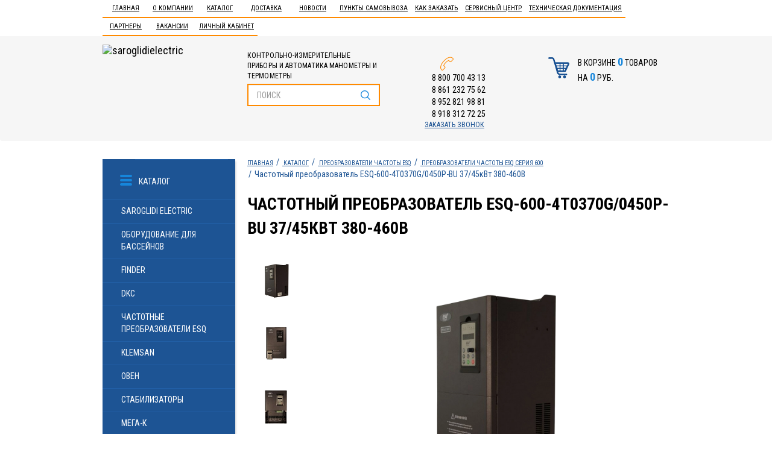

--- FILE ---
content_type: text/html; charset=UTF-8
request_url: https://saroglidielectric.com/catalog/6689/dlya-vsekh-tipov-nagruzok/56611/
body_size: 41137
content:
<!DOCTYPE html>
<html>
<head>
	<meta http-equiv="X-UA-Compatible" content="IE=edge">
<meta name="viewport" content="width=device-width, initial-scale=1, maximum-scale=1.5, user-scalable=yes">
	<meta name="cmsmagazine" content="90d3bb21e7721baf5d3909d423ae0f21"/>
    <title>Преобразователь частоты ESQ-600 37/45 кВт 380-460В купить</title>

    <link rel="shortcut icon" href="/favicon2.ico?1"/>

	<meta name="google-site-verification" content="43Jj44BClQ9igbKVOLbMSdU7pqee7rD6RvN_Y5ioyOU"/>
	<meta name="yandex-verification" content="cbaa5468c522c881"/>

        <!-- Bootstrap -->

	    	    			    
		  	  	  
	  	  	  	    
	    
                
	<meta http-equiv="Content-Type" content="text/html; charset=UTF-8"/>
<meta name="keywords" content="частотный преобразователь, частотник, преобразователь частоты"/>
<meta name="description" content="Частотный преобразователь ESQ-600-4T0370G/0450P-BU 37/45кВт 380-460В по выгодным ценам. Большой ассортимент. Цены от производителя. Доставка Краснодар, Пятигорск, Сочи, Новороссийск, Ростов, Воронеж, Ставрополь, Москва"/>
<script data-skip-moving="true">(function(w,d,n){var cl="bx-core";var ht=d.documentElement;var htc=ht?ht.className:undefined;if(htc===undefined||htc.indexOf(cl)!==-1){return;}var ua=n.userAgent;if(/(iPad;)|(iPhone;)/i.test(ua)){cl+=" bx-ios";}else if(/Windows/i.test(ua)){cl+=' bx-win';}else if(/Macintosh/i.test(ua)){cl+=" bx-mac";}else if(/Linux/i.test(ua)&&!/Android/i.test(ua)){cl+=" bx-linux";}else if(/Android/i.test(ua)){cl+=" bx-android";}cl+=(/(ipad|iphone|android|mobile|touch)/i.test(ua)?" bx-touch":" bx-no-touch");cl+=w.devicePixelRatio&&w.devicePixelRatio>=2?" bx-retina":" bx-no-retina";if(/AppleWebKit/.test(ua)){cl+=" bx-chrome";}else if(/Opera/.test(ua)){cl+=" bx-opera";}else if(/Firefox/.test(ua)){cl+=" bx-firefox";}ht.className=htc?htc+" "+cl:cl;})(window,document,navigator);</script>


<link href="/bitrix/cache/css/s1/main/page_1ed93e51946a861bc23bc41fb1e5c482/A.page_1ed93e51946a861bc23bc41fb1e5c482_v1.css,q176122424464570.pagespeed.cf.zd6BsG4li_.css" type="text/css" rel="stylesheet"/>
<link href="/bitrix/cache/css/s1/main/template_8dd89e6fd51dc1446a2dd85710689c4d/A.template_8dd89e6fd51dc1446a2dd85710689c4d_v1.css,q1761224223209215.pagespeed.cf.9x4agQnxlU.css" type="text/css" data-template-style="true" rel="stylesheet"/>







<meta name="yandex-verification" content="108277170f822acc"/>

	<meta property="og:type" content="website">
  <meta property="og:url" content="https://saroglidielectric.com/catalog/6689/dlya-vsekh-tipov-nagruzok/56611/">
  <meta property="og:title" content="Преобразователь частоты ESQ-600 37/45 кВт 380-460В купить">
  <meta property="og:description" content="Частотный преобразователь ESQ-600-4T0370G/0450P-BU 37/45кВт 380-460В по выгодным ценам. Большой ассортимент. Цены от производителя. Доставка Краснодар, Пятигорск, Сочи, Новороссийск, Ростов, Воронеж, Ставрополь, Москва">
  <meta property="og:image" content="https://saroglidielectric.com/upload/webp/100/bitrix/templates/main/img/logo.webp">
</head>
<body>
	<!-- Yandex.Metrika counter -->  <noscript><div><img src="https://mc.yandex.ru/watch/42473499" style="position:absolute; left:-9999px;" alt="yandex"/></div></noscript> <!-- /Yandex.Metrika counter -->
	<div id="panel"></div>

    <header>
        <nav class="navbar" role="navigation">
            <div id="myNavmenu" class="nav-top offcanvas-xs">

<button type="button" class="navbar-toggle navbar-toggle-noafter" data-toggle="offcanvas" data-target="#myNavmenu" data-canvas="body">ЗАКРЫТЬ</button>

                <div class="container">
  <ul class="nav navbar-nav">

	
	
		
							<li><a href="http://saroglidielectric.com/" class="root-item">Главная</a></li>
			
		
				
	
		
							<li><a href="/aboutcompany/kontakty" class="root-item">О компании</a></li>
			
		
				
	
					<li class="dropdown"><a href="/catalog/" class="" data-toggle="dropdown">Каталог</a>
				<ul class="dropdown-menu">
		
				
	
					<li><a href="/catalog/6547/saroglidi-electric/" class="parent">Saroglidi Electric</a>
				<ul>
		
				
	
					<li><a href="/catalog/6551/kontaktory-i-akssesuary-saroglidi-electric/" class="parent">Контакторы и акссесуары</a>
				<ul>
		
				
	
		
							<li><a href="/catalog/6552/kontaktory-cjx2/">Контакторы CJX2</a></li>
			
		
				
	
		
							<li><a href="/catalog/6553/akssesuary-dlya-kontaktorov-saroglidi-electric/">Акссесуары</a></li>
			
		
				
	
		
							<li><a href="/catalog/6752/kontaktory-pm12/">Контакторы ПМ12</a></li>
			
		
				
	
		
							<li><a href="/catalog/6797/kontaktory-km12/">Контакторы КМ12</a></li>
			
		
						</ul></li>	
	
		
							<li><a href="/catalog/6793/rele-kontrolya-napryazheniya/">Реле контроля напряжения</a></li>
			
		
				
	
		
							<li><a href="/catalog/6764/potentsiometry/">Потенциометры</a></li>
			
		
				
	
		
							<li><a href="/catalog/6794/rele-kontrolya-faz/">Реле контроля фаз</a></li>
			
		
				
	
		
							<li><a href="/catalog/6795/rele-urovnya/">Реле уровня</a></li>
			
		
				
	
		
							<li><a href="/catalog/6805/avtomaticheskie-vyklyuchateli-va47-29/">Автоматические выключатели ВА47-29</a></li>
			
		
				
	
		
							<li><a href="/catalog/6796/kulachkovye-pereklyuchateli-i-rubilniki/">Кулачковые переключатели и рубильники</a></li>
			
		
				
	
		
							<li><a href="/catalog/6799/preobrazovateli-davleniya-saroglidi-electric/">Преобразователи давления Saroglidi Electric</a></li>
			
		
				
	
		
							<li><a href="/catalog/6740/klapana-servoprivodnye/">Клапана сервоприводные</a></li>
			
		
				
	
					<li><a href="/catalog/6758/tverdotelnye-rele-i-aksessuary/" class="parent">Твердотельные реле и аксессуары</a>
				<ul>
		
				
	
		
							<li><a href="/catalog/6685/tverdotelnye-rele-saroglidi-electric/">Твердотельные реле</a></li>
			
		
				
	
		
							<li><a href="/catalog/6759/aksessuary-k-tverdotelnym-rele/">Аксессуары к твердотельным реле</a></li>
			
		
						</ul></li>	
	
					<li><a href="/catalog/6760/ampermetry-voltmetry-chastotomery/" class="parent">Амперметры, вольтметры, частотомеры</a>
				<ul>
		
				
	
		
							<li><a href="/catalog/6549/voltmetry/">Вольтметры</a></li>
			
		
				
	
		
							<li><a href="/catalog/6761/ampermetry/">Амперметры</a></li>
			
		
				
	
		
							<li><a href="/catalog/6762/chastotomery/">Частотомеры</a></li>
			
		
						</ul></li>	
	
					<li><a href="/catalog/6718/datchiki/" class="parent">Датчики</a>
				<ul>
		
				
	
		
							<li><a href="/catalog/6708/datchiki-urovnya/">Датчики уровня</a></li>
			
		
				
	
		
							<li><a href="/catalog/6691/rele-protoka_1/">Реле протока</a></li>
			
		
				
	
		
							<li><a href="/catalog/6747/rele-temperatury/">Реле температуры</a></li>
			
		
				
	
		
							<li><a href="/catalog/6493/rele-davleniya/">Реле давления</a></li>
			
		
				
	
		
							<li><a href="/catalog/6494/datchiki-preobrazovateli-davleniya/">Датчики (преобразователи) давления</a></li>
			
		
				
	
		
							<li><a href="/catalog/6495/differentsialnye-datchiki-rele-davleniya/">Дифференциальные датчики-реле давления</a></li>
			
		
				
	
		
							<li><a href="/catalog/6496/poplavkovye-rele-urovnya/">Поплавковые реле уровня</a></li>
			
		
						</ul></li>	
	
					<li><a href="/catalog/6767/kontsevye-i-pedalnye-vyklyuchateli/" class="parent">Концевые и педальные выключатели</a>
				<ul>
		
				
	
		
							<li><a href="/catalog/6768/seriya-ll8me/">Серия LL8ME</a></li>
			
		
				
	
		
							<li><a href="/catalog/6769/seriya-lxk3/">Серия LXK3</a></li>
			
		
				
	
		
							<li><a href="/catalog/6770/seriya-ssa/">Серия SSA</a></li>
			
		
				
	
		
							<li><a href="/catalog/6775/knopki-vzryvozashchishchennye/">Кнопки взрывозащищенные</a></li>
			
		
				
	
		
							<li><a href="/catalog/6771/seriya-shl/">Серия SHL</a></li>
			
		
				
	
		
							<li><a href="/catalog/6776/pedalnye-pereklyuchateli/">Педальные переключатели</a></li>
			
		
				
	
		
							<li><a href="/catalog/6777/mikropereklyuchateli/">Микропереключатели</a></li>
			
		
				
	
		
							<li><a href="/catalog/6065/seriya-az/">Серия AZ</a></li>
			
		
						</ul></li>	
	
					<li><a href="/catalog/6751/rele-vremeni/" class="parent">Реле времени</a>
				<ul>
		
				
	
		
							<li><a href="/catalog/5695/rele-vremeni-odnokomandnoe/">Реле времени однокомандное</a></li>
			
		
				
	
		
							<li><a href="/catalog/5696/rele-vremeni-tsiklicheskoe-saroglidi-electric/">Реле времени циклическое</a></li>
			
		
						</ul></li>	
	
					<li><a href="/catalog/6753/transformatory/" class="parent">Трансформаторы</a>
				<ul>
		
				
	
		
							<li><a href="/catalog/6550/transformatory-tk/">Трансформаторы ТК</a></li>
			
		
				
	
		
							<li><a href="/catalog/6754/transformatory-vk/">Трансформаторы ВК</a></li>
			
		
						</ul></li>	
	
					<li><a href="/catalog/6755/klapana-solenoidnye_1/" class="parent">Клапана соленоидные</a>
				<ul>
		
				
	
		
							<li><a href="/catalog/6548/klapana-solenoidnye-latun/">Клапана соленоидные Латунь</a></li>
			
		
				
	
		
							<li><a href="/catalog/6756/klapana-solenodnye-nerzhaveyushchaya-stal/">Клапана соленодные Нержавеющая сталь</a></li>
			
		
				
	
		
							<li><a href="/catalog/6757/aksessuary-dlya-solenoidnykh-klapanov/">Аксессуары для соленоидных клапанов</a></li>
			
		
						</ul></li>	
	
					<li><a href="/catalog/6772/bloki-pitaniya_1/" class="parent">Блоки питания</a>
				<ul>
		
				
	
		
							<li><a href="/catalog/5738/blok-pitaniya-chr/">Блок питания CHR</a></li>
			
		
				
	
		
							<li><a href="/catalog/6773/blok-pitaniya-chs/">Блок питания CHS</a></li>
			
		
				
	
		
							<li><a href="/catalog/6774/blok-pitaniya-mdr/">Блок питания MDR</a></li>
			
		
						</ul></li>	
	
		
							<li><a href="/catalog/6529/pult-upravleniya-saroglidi-electric/">Пульт управления</a></li>
			
		
				
	
		
							<li><a href="/catalog/6518/tumblery-saroglidi-electric/">Тумблеры</a></li>
			
		
				
	
		
							<li><a href="/catalog/5931/ventilyatory-saroglidi-electric/">Вентиляторы Saroglidi Electric</a></li>
			
		
				
	
					<li><a href="/catalog/6530/knopki-pereklyuchateli-i-aksessuary-saroglidi-electric/" class="parent">Кнопки, переключатели и аксессуары</a>
				<ul>
		
				
	
		
							<li><a href="/catalog/6517/knopki-pereklyuchateli-i-aksessuary/">Кнопки</a></li>
			
		
				
	
		
							<li><a href="/catalog/6531/aksessuary/">Аксессуары</a></li>
			
		
				
	
		
							<li><a href="/catalog/6532/pereklyuchateli-dzhoystiki/">Переключатели, джойстики</a></li>
			
		
						</ul></li>	
	
		
							<li><a href="/catalog/5954/termometry-elektronnye-saroglidi-electric/">Термометры электронные Saroglidi Electric</a></li>
			
		
				
	
					<li><a href="/catalog/6038/promezhutochnye-rele-saroglidi-electric/" class="parent">Промежуточные Реле</a>
				<ul>
		
				
	
		
							<li><a href="/catalog/6069/rele-elektromekhanicheskie/">Реле электромеханические</a></li>
			
		
				
	
		
							<li><a href="/catalog/6070/aksessuary-dlya-rele-saroglidi-electric/">Аксессуары для реле</a></li>
			
		
						</ul></li>	
	
		
							<li><a href="/catalog/6452/svetozvukovaya-armatura-i-aksessuary-saroglidi-electric/">Светозвуковая арматура и аксессуары</a></li>
			
		
				
	
		
							<li><a href="/catalog/6059/kondensatory-saroglidi-electric/">Конденсаторы</a></li>
			
		
				
	
		
							<li><a href="/catalog/6363/termopary-saroglidi-electric/">Термопары Saroglidi Electric</a></li>
			
		
						</ul></li>	
	
					<li><a href="/catalog/6765/oborudovanie-dlya-basseynov/" class="parent">Оборудование для бассейнов</a>
				<ul>
		
				
	
		
							<li><a href="/catalog/6766/nasosy-dlya-basseynov/">Насосы для бассейнов</a></li>
			
		
						</ul></li>	
	
					<li><a href="/catalog/6500/finder/" class="parent">Finder</a>
				<ul>
		
				
	
		
							<li><a href="/catalog/6501/rele-kontrolya-i-akssesuary/">Реле контроля и акссесуары</a></li>
			
		
				
	
		
							<li><a href="/catalog/6502/promezhutochnye-rele-finder/">Промежуточные реле Finder</a></li>
			
		
				
	
		
							<li><a href="/catalog/6507/rele-vremeni-taymery_1/">Реле времени, таймеры</a></li>
			
		
				
	
		
							<li><a href="/catalog/6526/modulnye-kontaktory/">Модульные контакторы</a></li>
			
		
						</ul></li>	
	
					<li><a href="/catalog/6681/dkc/" class="parent">DKC</a>
				<ul>
		
				
	
		
							<li><a href="/catalog/6682/gofratruba/">Гофратруба</a></li>
			
		
				
	
		
							<li><a href="/catalog/6701/kabel-kanal-plastik/">Кабель-канал (пластик)</a></li>
			
		
				
	
		
							<li><a href="/catalog/6705/korpusa-navesnye-st/">Корпуса навесные ST</a></li>
			
		
				
	
					<li><a href="/catalog/6702/metallicheskie-lotki/" class="parent">Металлические лотки</a>
				<ul>
		
				
	
		
							<li><a href="/catalog/6703/metallicheskie-lotki-l-2000mm/">Металлические лотки L-2000мм</a></li>
			
		
				
	
		
							<li><a href="/catalog/6704/metallicheskie-lotki-l-3000mm/">Металлические лотки L-3000мм</a></li>
			
		
						</ul></li>	
	
		
							<li><a href="/catalog/6706/khomuty/">Хомуты</a></li>
			
		
				
	
		
							<li><a href="/catalog/6707/korobki-raspredelitelnye/">Коробки распределительные</a></li>
			
		
						</ul></li>	
	
					<li><a href="/catalog/6686/chastotnye-preobrazovateli-esq/" class="parent">Частотные преобразователи ESQ</a>
				<ul>
		
				
	
		
							<li><a href="/catalog/6687/seriya-a500/">Серия А500</a></li>
			
		
				
	
		
							<li><a href="/catalog/6688/seriya-210/">Серия 210</a></li>
			
		
				
	
		
							<li><a href="/catalog/6689/seriya-600-760/">Серия 600</a></li>
			
		
				
	
		
							<li><a href="/catalog/6743/seriya-230/">Серия 230</a></li>
			
		
				
	
		
							<li><a href="/catalog/6748/seriya-a300/">Серия А300</a></li>
			
		
				
	
		
							<li><a href="/catalog/6749/seriya-a3000/">Серия А3000</a></li>
			
		
				
	
		
							<li><a href="/catalog/6714/seriya-760/">Серия 760</a></li>
			
		
				
	
		
							<li><a href="/catalog/6715/ustroystva-plavnogo-puska_1/">Устройства плавного пуска</a></li>
			
		
				
	
		
							<li><a href="/catalog/6716/seriya-a200/">Серия А200</a></li>
			
		
				
	
		
							<li><a href="/catalog/6717/seriya-500/">Серия 500</a></li>
			
		
						</ul></li>	
	
					<li><a href="/catalog/6692/klemsan/" class="parent">Klemsan</a>
				<ul>
		
				
	
		
							<li><a href="/catalog/6693/klemmnye-zazhimy/">Клеммные зажимы</a></li>
			
		
				
	
		
							<li><a href="/catalog/6694/markirovka-kabelya/">Маркировка кабеля</a></li>
			
		
				
	
		
							<li><a href="/catalog/6695/nakonechniki/">Наконечники</a></li>
			
		
				
	
		
							<li><a href="/catalog/6696/kabel-kanal/">Кабель-канал</a></li>
			
		
						</ul></li>	
	
					<li><a href="/catalog/6554/oven/" class="parent">ОВЕН</a>
				<ul>
		
				
	
					<li><a href="/catalog/6555/programmnoe-obespechenie-ustroystva-svyazi-oven/" class="parent">Программное обеспечение, устройства связи</a>
				<ul>
		
				
	
		
							<li><a href="/catalog/6556/shlyuzy-owencloud/">Шлюзы OwenCloud</a></li>
			
		
				
	
		
							<li><a href="/catalog/6557/modemy/">Модемы</a></li>
			
		
				
	
		
							<li><a href="/catalog/6558/preobrazovateli-interfeysov-i-povtoriteli/">Преобразователи интерфейсов и повторители</a></li>
			
		
				
	
		
							<li><a href="/catalog/6559/kommutatory/">Коммутаторы</a></li>
			
		
						</ul></li>	
	
					<li><a href="/catalog/6560/kontrolno-izmeritelnye-pribory-oven/" class="parent">Контрольно-измерительные приборы</a>
				<ul>
		
				
	
		
							<li><a href="/catalog/6561/dlya-gvs-otopleniya-ventilyatsii-i-kotelnykh/">Для ГВС, отопления, вентиляции и котельных</a></li>
			
		
				
	
		
							<li><a href="/catalog/6562/izmeriteli-regulyatory/">Измерители-регуляторы</a></li>
			
		
				
	
		
							<li><a href="/catalog/6563/dlya-pishchevykh-proizvodstv/">Для пищевых производств</a></li>
			
		
				
	
		
							<li><a href="/catalog/6564/schetchiki-taymery-takhometry/">Счетчики, таймеры, тахометры</a></li>
			
		
				
	
		
							<li><a href="/catalog/6565/dlya-upravleniya-nasosami/">Для управления насосами</a></li>
			
		
				
	
		
							<li><a href="/catalog/6566/dlya-elektricheskikh-setey/">Для электрических сетей</a></li>
			
		
				
	
		
							<li><a href="/catalog/6567/pribory-dlya-indikatsii-i-upravleniya-zadvizhkami/">Приборы для индикации и управления задвижками</a></li>
			
		
				
	
		
							<li><a href="/catalog/6568/arkhivatory/">Архиваторы</a></li>
			
		
				
	
		
							<li><a href="/catalog/6569/ruchnye-zadatchiki-signalov/">Ручные задатчики сигналов</a></li>
			
		
				
	
		
							<li><a href="/catalog/6570/dopolnitelnye-ustroystva/">Дополнительные устройства</a></li>
			
		
						</ul></li>	
	
					<li><a href="/catalog/6571/programmiruemye-ustroystva-oven/" class="parent">Программируемые устройства</a>
				<ul>
		
				
	
		
							<li><a href="/catalog/6572/programmiruemye-rele/">Программируемые реле</a></li>
			
		
				
	
		
							<li><a href="/catalog/6573/sensornye-panelnye-kontrollery/">Сенсорные панельные контроллеры</a></li>
			
		
				
	
		
							<li><a href="/catalog/6574/paneli-operatora/">Панели оператора</a></li>
			
		
				
	
		
							<li><a href="/catalog/6575/moduli-vvoda-vyvoda/">Модули ввода/вывода</a></li>
			
		
				
	
		
							<li><a href="/catalog/6577/programmiruemye-logicheskie-kontrollery_1/">Программируемые логические контроллеры</a></li>
			
		
						</ul></li>	
	
					<li><a href="/catalog/6582/silovye-i-kommutatsionnye-ustroystva-pchv/" class="parent">Силовые и коммутационные устройства ПЧВ</a>
				<ul>
		
				
	
		
							<li><a href="/catalog/6583/preobrazovateli-chastoty/">Преобразователи частоты</a></li>
			
		
				
	
		
							<li><a href="/catalog/6584/ustroystva-plavnogo-puska/">Устройства плавного пуска</a></li>
			
		
				
	
		
							<li><a href="/catalog/6585/drosseli/">Дроссели</a></li>
			
		
				
	
		
							<li><a href="/catalog/6586/tormoznye-rezistory/">Тормозные резисторы</a></li>
			
		
				
	
		
							<li><a href="/catalog/6588/ustroystva-kommutatsii/">Устройства коммутации</a></li>
			
		
				
	
		
							<li><a href="/catalog/6589/ustroystva-kontrolya-i-zashchity/">Устройства контроля и защиты</a></li>
			
		
				
	
		
							<li><a href="/catalog/6591/tverdotelnye-rele/">Твердотельные реле</a></li>
			
		
				
	
		
							<li><a href="/catalog/6592/mikroklimat-dlya-shkafov-upravleniya/">Микроклимат для шкафов управления</a></li>
			
		
						</ul></li>	
	
		
							<li><a href="/catalog/6587/bloki-pitaniya/">Блоки питания</a></li>
			
		
				
	
					<li><a href="/catalog/6593/datchiki-oven/" class="parent">Датчики</a>
				<ul>
		
				
	
		
							<li><a href="/catalog/6594/datchiki-vlazhnosti-i-temperatury-vozdukha-oven/">Датчики влажности и температуры воздуха</a></li>
			
		
				
	
		
							<li><a href="/catalog/6595/datchiki-gaza-oven/">Датчики газа ОВЕН</a></li>
			
		
				
	
		
							<li><a href="/catalog/6596/barery-iskrozashchity-oven/">Барьеры искрозащиты</a></li>
			
		
				
	
		
							<li><a href="/catalog/6597/normiruyushchie-preobrazovateli-oven/">Нормирующие преобразователи</a></li>
			
		
				
	
		
							<li><a href="/catalog/6598/datchiki-temperatury-oven/">Датчики температуры</a></li>
			
		
				
	
		
							<li><a href="/catalog/6615/preobrazovateli-davleniya-oven/">Преобразователи давления</a></li>
			
		
				
	
		
							<li><a href="/catalog/6630/datchiki-urovnya-oven/">Датчики уровня</a></li>
			
		
						</ul></li></ul></li>	
	
					<li><a href="/catalog/6720/stabilizatory_1/" class="parent">Стабилизаторы</a>
				<ul>
		
				
	
					<li><a href="/catalog/6721/bastion/" class="parent">Бастион</a>
				<ul>
		
				
	
		
							<li><a href="/catalog/6719/nastennye-stabilizatory-napryazheniya-serii-teplodom/">Настенные стабилизаторы напряжения серии TEPLODOM</a></li>
			
		
				
	
		
							<li><a href="/catalog/6722/nastennye-stabilizatory-napryazheniya-serii-skat/">Настенные стабилизаторы напряжения серии SKAT</a></li>
			
		
				
	
		
							<li><a href="/catalog/6723/napolnye-stabilizatory-napryazheniya-serii-skat/">Напольные стабилизаторы напряжения серии SKAT</a></li>
			
		
				
	
		
							<li><a href="/catalog/6724/invertornye-stabilizatory/">Инверторные стабилизаторы</a></li>
			
		
				
	
		
							<li><a href="/catalog/6725/odnofaznye-stabilizatory-napryazheniya-space-technology-dlya-gazovykh-kotlov/">Однофазные стабилизаторы напряжения SPACE TECHNOLOGY для газовых котлов</a></li>
			
		
				
	
		
							<li><a href="/catalog/6726/odnofaznye-stabilizatory-dlya-sistem-otopleniya/">Однофазные стабилизаторы для систем отопления</a></li>
			
		
				
	
		
							<li><a href="/catalog/6736/releynye-stabilizatory-rapan/">Релейные стабилизаторы Rapan</a></li>
			
		
						</ul></li></ul></li>	
	
					<li><a href="/catalog/6637/mega-k/" class="parent">МЕГА-К</a>
				<ul>
		
				
	
		
							<li><a href="/catalog/6638/emkostnye/">Емкостные</a></li>
			
		
				
	
		
							<li><a href="/catalog/6639/induktivnye/">Индуктивные</a></li>
			
		
				
	
		
							<li><a href="/catalog/6640/opticheskie/">Оптические</a></li>
			
		
				
	
		
							<li><a href="/catalog/6641/rayemy/">Раъёмы</a></li>
			
		
						</ul></li>	
	
					<li><a href="/catalog/6642/schneider-electric/" class="parent">Schneider Electric</a>
				<ul>
		
				
	
		
							<li><a href="/catalog/6645/plastikovye-korpusa-schneider-electric/">Пластиковые корпуса</a></li>
			
		
				
	
		
							<li><a href="/catalog/6646/avtomaticheskie-vyklyuchateli-schneider-electric/">Автоматические выключатели</a></li>
			
		
				
	
		
							<li><a href="/catalog/6647/modulnoe-oborudovanie-schneider-electric/">Модульное оборудование</a></li>
			
		
				
	
					<li><a href="/catalog/6648/kontaktory-i-akssesuary-schneider-electric/" class="parent">Контакторы и акссесуары</a>
				<ul>
		
				
	
		
							<li><a href="/catalog/6649/kontaktory-schneider-electric/">Контакторы</a></li>
			
		
				
	
		
							<li><a href="/catalog/6650/akssesuary-dlya-kontaktorov-schneider-electric/">Акссесуары</a></li>
			
		
						</ul></li>	
	
		
							<li><a href="/catalog/6332/ustanovochnaya-korobka-schneider-electric/">Установочная коробка</a></li>
			
		
						</ul></li>	
	
					<li><a href="/catalog/6651/meandr/" class="parent">Меандр</a>
				<ul>
		
				
	
		
							<li><a href="/catalog/6652/avr/">АВР</a></li>
			
		
				
	
		
							<li><a href="/catalog/6654/izmeriteli/">Измерители</a></li>
			
		
				
	
		
							<li><a href="/catalog/6655/ogranichitel-moshchnosti-om/">Ограничитель мощности ОМ</a></li>
			
		
				
	
		
							<li><a href="/catalog/6656/rele-vremeni-i-bistabilnye-/">Реле времени и Бистабильные </a></li>
			
		
				
	
		
							<li><a href="/catalog/6657/rele-vybora-faz-rvf/">Реле выбора фаз РВФ</a></li>
			
		
				
	
		
							<li><a href="/catalog/6658/rele-kontrolya-uzm/">Реле контроля  УЗМ</a></li>
			
		
				
	
		
							<li><a href="/catalog/6659/rele-kontrolya-kratkovremennykh-provalov-napryazheniya-rkn/">Реле контроля кратковременных провалов напряжения РКН</a></li>
			
		
				
	
		
							<li><a href="/catalog/6660/rele-kontrolya-toka-rkt/">Реле контроля тока РКТ</a></li>
			
		
				
	
		
							<li><a href="/catalog/6661/rele-kontrolya-tr-td/">Реле контроля ТР, ТД</a></li>
			
		
				
	
		
							<li><a href="/catalog/6662/rele-kontrolya-trekhfaznogo-lineynogo-napryazheniya-el/">Реле контроля трехфазного линейного напряжения ЕЛ</a></li>
			
		
				
	
		
							<li><a href="/catalog/6663/rele-kontrolya-faz-rkf/">Реле контроля фаз РКФ</a></li>
			
		
				
	
		
							<li><a href="/catalog/6664/rele-kontrolya-fr-fd/">Реле контроля ФР, ФД</a></li>
			
		
				
	
		
							<li><a href="/catalog/6665/rele-kontrolya-chastoty-rkch/">Реле контроля частоты РКЧ</a></li>
			
		
				
	
		
							<li><a href="/catalog/6666/rele-prioriteta-nagruzki-rpn/">Реле приоритета нагрузки РПН</a></li>
			
		
				
	
		
							<li><a href="/catalog/6667/rele-promezhutochnoe/">Реле промежуточное</a></li>
			
		
				
	
		
							<li><a href="/catalog/6668/rele-termistornoe-rt/">Реле термисторное РТ</a></li>
			
		
				
	
		
							<li><a href="/catalog/6669/schetchiki-takhometry_1/">Счетчики, тахометры</a></li>
			
		
						</ul></li>	
	
					<li><a href="/catalog/5876/rosma/" class="parent">РОСМА</a>
				<ul>
		
				
	
		
							<li><a href="/catalog/6546/klapana-solenoidnye/">Клапана соленоидные</a></li>
			
		
				
	
					<li><a href="/catalog/6800/otbornye-i-dempfernye-ustroystva/" class="parent">Отборные и Демпферные устройства</a>
				<ul>
		
				
	
		
							<li><a href="/catalog/6801/otbornoe-ustroystvo/">Отборное устройство</a></li>
			
		
						</ul></li>	
	
					<li><a href="/catalog/5877/krany-i-klapany/" class="parent">Краны и клапаны</a>
				<ul>
		
				
	
		
							<li><a href="/catalog/5879/krany-trekhkhodovye-saroglidi-electric/">Краны трехходовые </a></li>
			
		
				
	
		
							<li><a href="/catalog/5881/klapany-zapornye-knopochnye-saroglidi-electric/">Клапаны запорные кнопочные </a></li>
			
		
				
	
		
							<li><a href="/catalog/5882/krany-sharovye-saroglidi-electric/">Краны шаровые </a></li>
			
		
				
	
		
							<li><a href="/catalog/5884/klapany-igolchatye-saroglidi-electric/">Клапаны игольчатые </a></li>
			
		
				
	
		
							<li><a href="/catalog/5885/klapany-predokhranitelnye-saroglidi-electric/">Клапаны предохранительные </a></li>
			
		
						</ul></li>	
	
		
							<li><a href="/catalog/5878/bobyshki-i-perekhodniki_1/">Бобышки и переходники</a></li>
			
		
				
	
					<li><a href="/catalog/5891/manometry-vakuummetry-manovakuummetry-termomanometry/" class="parent">Манометры-Вакуумметры-Мановакуумметры-Термоманометры</a>
				<ul>
		
				
	
		
							<li><a href="/catalog/6713/naporomery/">Напоромеры</a></li>
			
		
				
	
		
							<li><a href="/catalog/5893/termomanometry_1/">Термоманометры</a></li>
			
		
				
	
		
							<li><a href="/catalog/5894/vakuummetry/">Вакуумметры</a></li>
			
		
				
	
		
							<li><a href="/catalog/5900/manovakuummetry_1/">Мановакуумметры</a></li>
			
		
				
	
		
							<li><a href="/catalog/5909/manometry_2/">Манометры</a></li>
			
		
						</ul></li>	
	
					<li><a href="/catalog/5921/dopolnitelnoe-oborudovanie_1/" class="parent">Дополнительное оборудование</a>
				<ul>
		
				
	
		
							<li><a href="/catalog/5923/uplotnitelnye-koltsa/">Уплотнительные кольца</a></li>
			
		
				
	
		
							<li><a href="/catalog/5924/prokladki-pod-manometry/">Прокладки под манометры</a></li>
			
		
				
	
		
							<li><a href="/catalog/5925/ukazatel-rabochego-davleniya/">Указатель рабочего давления</a></li>
			
		
				
	
		
							<li><a href="/catalog/5926/skoba-dlya-manometra_1/">Скоба для манометра</a></li>
			
		
						</ul></li>	
	
		
							<li><a href="/catalog/5922/gilzy-dlya-termometrov/">Гильзы для термометров</a></li>
			
		
				
	
					<li><a href="/catalog/5958/termometry-bimetallicheskie/" class="parent">Термометры биметаллические</a>
				<ul>
		
				
	
		
							<li><a href="/catalog/5959/termometry-korrozinostoykie_1/">Термометры коррозиностойкие</a></li>
			
		
				
	
		
							<li><a href="/catalog/5960/termometry-obshchetekhnicheskie/">Термометры общетехнические</a></li>
			
		
				
	
		
							<li><a href="/catalog/5961/termometry-korrozinostoykie-universalnye/">Термометры коррозиностойкие универсальные</a></li>
			
		
				
	
		
							<li><a href="/catalog/5962/termometry-zhidkostnye-vibroustoychivye/">Термометры жидкостные виброустойчивые</a></li>
			
		
				
	
		
							<li><a href="/catalog/5963/termometry-obshchetekhnicheskie-spetsialnye-s-pruzhinoy/">Термометры общетехнические специальные с пружиной</a></li>
			
		
				
	
		
							<li><a href="/catalog/5964/termometry-obshchetekhnicheskie-spetsialnye-so-shtokom/">Термометры общетехнические специальные со штоком</a></li>
			
		
						</ul></li>	
	
		
							<li><a href="/catalog/6417/datchiki-izbytochnogo-davleniya-rosma_1/">Датчики избыточного давления РОСМА</a></li>
			
		
				
	
		
							<li><a href="/catalog/6418/datchiki-davleniya-obshchepromyshlennye-rosma/">Датчики давления общепромышленныe РОСМА</a></li>
			
		
				
	
		
							<li><a href="/catalog/6420/datchik-rele-davleniya/">Датчик - реле давления</a></li>
			
		
						</ul></li>	
	
					<li><a href="/catalog/6729/nasosnoe-oborudovanie/" class="parent">Насосное оборудование</a>
				<ul>
		
				
	
		
							<li><a href="/catalog/6730/tsirkulyatsionnye-nasosy/">Циркуляционные насосы</a></li>
			
		
						</ul></li>	
	
					<li><a href="/catalog/6671/tdm-electric/" class="parent">TDM Electric</a>
				<ul>
		
				
	
		
							<li><a href="/catalog/5851/ampermetry-voltmetry-chastotomery-tdm/">Амперметры, вольтметры, частотомеры</a></li>
			
		
				
	
		
							<li><a href="/catalog/6519/avtomaty-zashchity-dvigatelya-tdm/">Автоматы защиты двигателя</a></li>
			
		
				
	
		
							<li><a href="/catalog/6498/klemmnye-bloki-zazhimy-vintovye-tdm/">Клеммные блоки, зажимы винтовые</a></li>
			
		
				
	
					<li><a href="/catalog/6673/kontaktory-i-aksessuary-tdm/" class="parent">Контакторы и аксессуары</a>
				<ul>
		
				
	
		
							<li><a href="/catalog/6674/kontaktory-tdm/">Контакторы</a></li>
			
		
				
	
		
							<li><a href="/catalog/6675/akssesuary-dlya-puskateley-tdm/">Акссесуары</a></li>
			
		
						</ul></li>	
	
		
							<li><a href="/catalog/5942/konvektsionnye-nagrevateli-na-din-reyku-tdm/">Конвекционные нагреватели на DIN рейку TDM</a></li>
			
		
				
	
		
							<li><a href="/catalog/6499/plastikovye-korpusa-tdm/">Пластиковые корпуса</a></li>
			
		
				
	
					<li><a href="/catalog/6733/rele-vremeni-i-avtomatika-tdm/" class="parent">Реле времени и автоматика TDM</a>
				<ul>
		
				
	
		
							<li><a href="/catalog/5688/taymer-modulnyy-tdm/">Таймер модульный</a></li>
			
		
				
	
		
							<li><a href="/catalog/5858/rele-vremeni-tsiklicheskoe-tdm/">Реле времени циклическое ТДМ</a></li>
			
		
				
	
		
							<li><a href="/catalog/5859/rele-vremeni-tdm_1/">Реле времени ТДМ</a></li>
			
		
				
	
		
							<li><a href="/catalog/5941/termostaty-tdm/">Термостаты TDM</a></li>
			
		
				
	
		
							<li><a href="/catalog/6734/rele-kontrolya-urovnya/">Реле контроля уровня</a></li>
			
		
				
	
		
							<li><a href="/catalog/6790/blok-avtomaticheskogo-vvoda-rezerva/">Блок автоматического ввода резерва</a></li>
			
		
				
	
		
							<li><a href="/catalog/6791/obogrevateli/">Обогреватели</a></li>
			
		
				
	
		
							<li><a href="/catalog/6792/rele-kontrolya-napryazheniya-tdm/">Реле контроля напряжения ТДМ</a></li>
			
		
						</ul></li>	
	
		
							<li><a href="/catalog/6489/sredstva-zashchity-tdm/">Средства защиты</a></li>
			
		
				
	
		
							<li><a href="/catalog/6055/transformatory-tdm/">Трансформаторы</a></li>
			
		
				
	
		
							<li><a href="/catalog/6056/montazhnye-izdeliya-tdm/">Монтажные изделия</a></li>
			
		
				
	
		
							<li><a href="/catalog/6100/instrumenty-tdm/">Инструменты</a></li>
			
		
				
	
		
							<li><a href="/catalog/6150/korpusa-i-posty-tdm/">Корпуса и посты</a></li>
			
		
				
	
		
							<li><a href="/catalog/6155/modulnoe-oborudovanie-tdm/">Модульное оборудование</a></li>
			
		
				
	
		
							<li><a href="/catalog/6161/avtomaticheskie-vyklyuchateli-tdm/">Автоматические выключатели</a></li>
			
		
				
	
		
							<li><a href="/catalog/6166/perekidnye-rubilniki-i-kulachkovye-pereklyuchateli-tdm/">Перекидные рубильники и кулачковые переключатели</a></li>
			
		
				
	
		
							<li><a href="/catalog/6215/plavkie-vstavki-derzhateli-tdm/">Плавкие вставки, держатели</a></li>
			
		
				
	
		
							<li><a href="/catalog/6246/svetilniki-prozhektory-aksessuary-tdm/">Светильники, прожекторы, аксессуары</a></li>
			
		
				
	
		
							<li><a href="/catalog/6305/akssesuary-dlya-metallokorpusov-tdm/">Акссесуары для металлокорпусов</a></li>
			
		
				
	
		
							<li><a href="/catalog/6318/metallokorpusa-tdm/">Металлокорпуса</a></li>
			
		
				
	
					<li><a href="/catalog/6337/rozetki-vilki-bloki-kombinirovannye-tdm/" class="parent">Розетки, вилки, блоки комбинированные</a>
				<ul>
		
				
	
		
							<li><a href="/catalog/6735/razem-rsh-vsh/">Разьем РШ-ВШ</a></li>
			
		
				
	
		
							<li><a href="/catalog/6326/rozetochnaya-kolodka-tdm/">Розеточная колодка</a></li>
			
		
				
	
		
							<li><a href="/catalog/6327/svetoregulyator-tdm/">Светорегулятор</a></li>
			
		
				
	
		
							<li><a href="/catalog/6338/rozetki/">Розетки</a></li>
			
		
				
	
		
							<li><a href="/catalog/6339/vilka_1/">Вилка</a></li>
			
		
				
	
		
							<li><a href="/catalog/6340/rozetka-silovaya_1/">Розетка силовая</a></li>
			
		
				
	
		
							<li><a href="/catalog/6343/blok-kombinirovannyy-_1/">Блок комбинированный </a></li>
			
		
				
	
		
							<li><a href="/catalog/6347/rozetka-panelnaya/">Розетка панельная</a></li>
			
		
						</ul></li>	
	
		
							<li><a href="/catalog/6349/batareyki/">Батарейки</a></li>
			
		
						</ul></li>	
	
					<li><a href="/catalog/6782/delta-electronics/" class="parent">Delta Electronics</a>
				<ul>
		
				
	
		
							<li><a href="/catalog/6783/plk-delta-electronics/">ПЛК Delta Electronics</a></li>
			
		
				
	
		
							<li><a href="/catalog/6784/moduli-rasshireniya-delta-electronics/">Модули расширения Delta Electronics</a></li>
			
		
				
	
					<li><a href="/catalog/6785/chastotnye-preobrazovateli/" class="parent">Частотные преобразователи</a>
				<ul>
		
				
	
		
							<li><a href="/catalog/6786/delta-vfd-e/">Delta VFD-E</a></li>
			
		
				
	
		
							<li><a href="/catalog/6787/delta-cp2000/">Delta CP2000</a></li>
			
		
				
	
		
							<li><a href="/catalog/6788/delta-vfd-el/">Delta VFD-EL</a></li>
			
		
				
	
		
							<li><a href="/catalog/6789/akssesuary-dlya-chastotnykh-preobrazovateley-delta/">Акссесуары для частотных преобразователей Delta</a></li>
			
		
						</ul></li></ul></li>	
	
					<li><a href="/catalog/6508/proma_1/" class="parent">ПРОМА</a>
				<ul>
		
				
	
		
							<li><a href="/catalog/6742/istochnik-vysokogo-napryazheniya/">Источник высокого напряжения</a></li>
			
		
				
	
		
							<li><a href="/catalog/6512/datchiki-temperatury/">Датчики температуры</a></li>
			
		
				
	
		
							<li><a href="/catalog/6513/izmeriteli-davleniya-tsifrovye/">Измерители давления цифровые</a></li>
			
		
				
	
		
							<li><a href="/catalog/6514/rele-protoka/">Реле протока</a></li>
			
		
				
	
		
							<li><a href="/catalog/6490/datchiki-preobrazovateli-davleniya-ddm-03/">Датчики-преобразователи давления ДДМ-03</a></li>
			
		
				
	
		
							<li><a href="/catalog/6509/datchiki-rele-davleniya/">Датчики-реле давления</a></li>
			
		
				
	
		
							<li><a href="/catalog/6535/datchiki-preobrazovateli-davleniya-ddm-1000/">Датчики-преобразователи давления ДДМ-1000</a></li>
			
		
						</ul></li>	
	
					<li><a href="/catalog/6352/gazovoe-oborudovanie/" class="parent">Газовое оборудование</a>
				<ul>
		
				
	
		
							<li><a href="/catalog/6353/datchiki-rele-davleniya-gaza-dungs/">Датчики реле давления газа DUNGS</a></li>
			
		
				
	
		
							<li><a href="/catalog/6354/datchiki-rele-differentsialnogo-davleniya-vozdukha-dungs/">Датчики-реле дифференциального давления воздуха DUNGS</a></li>
			
		
				
	
		
							<li><a href="/catalog/6355/datchiki-rele-differentsialnogo-davleniya-dungs/">Датчики - реле дифференциального давления DUNGS</a></li>
			
		
				
	
		
							<li><a href="/catalog/6356/blok-upravleniya-gorelkoy-dungs/">Блок управления горелкой DUNGS</a></li>
			
		
				
	
		
							<li><a href="/catalog/6359/shteker-elektropodklyucheniya-dungs/">Штекер электроподключения DUNGS</a></li>
			
		
						</ul></li>	
	
					<li><a href="/catalog/6421/relsib_1/" class="parent">Рэлсиб</a>
				<ul>
		
				
	
		
							<li><a href="/catalog/6527/anticovid-19/">АнтиCovid-19</a></li>
			
		
						</ul></li>	
	
					<li><a href="/catalog/6679/ekomera-manometry-schetchiki-vody/" class="parent">Экомера Манометры, Счетчики воды</a>
				<ul>
		
				
	
		
							<li><a href="/catalog/6680/manometry-elektrokontaktnye/">Манометры электроконтактные</a></li>
			
		
				
	
		
							<li><a href="/catalog/6683/schetchiki-vody/">Счетчики воды</a></li>
			
		
						</ul></li>	
	
					<li><a href="/catalog/6709/zapornaya-armatura-i-ukazateli-urovnya/" class="parent">Запорная арматура и указатели уровня</a>
				<ul>
		
				
	
		
							<li><a href="/catalog/5693/stekla-klingera/">Стекла Клингера</a></li>
			
		
				
	
		
							<li><a href="/catalog/6710/zapornaya-armatura/">Запорная арматура</a></li>
			
		
				
	
		
							<li><a href="/catalog/6712/zapornoe-ustroystvo/">Запорное устройство</a></li>
			
		
						</ul></li>	
	
					<li><a href="/catalog/5610/izmeritelnyy-instrument/" class="parent">Измерительный инструмент</a>
				<ul>
		
				
	
		
							<li><a href="/catalog/6750/pirometry_1/">Пирометры</a></li>
			
		
				
	
		
							<li><a href="/catalog/5619/pirometry/">Пирометры</a></li>
			
		
				
	
					<li><a href="/catalog/6432/multimetry/" class="parent">Мультиметры</a>
				<ul>
		
				
	
		
							<li><a href="/catalog/5621/multimetry-dfh-electric_1/">Мультиметры DFH Electric</a></li>
			
		
				
	
		
							<li><a href="/catalog/5628/multimetry-mastech_1/">Мультиметры Mastech</a></li>
			
		
				
	
		
							<li><a href="/catalog/5662/multimetry-victor_1/">Мультиметры Victor</a></li>
			
		
						</ul></li>	
	
					<li><a href="/catalog/6433/tokovye-kleshchi/" class="parent">Токовые клещи</a>
				<ul>
		
				
	
		
							<li><a href="/catalog/5622/tokovye-kleshchi-dfh-electric_1/">Токовые клещи DFH Electric</a></li>
			
		
				
	
		
							<li><a href="/catalog/5633/tokovye-kleshchi-mastech_1/">Токовые клещи Mastech</a></li>
			
		
						</ul></li>	
	
					<li><a href="/catalog/5659/takhometry-lyuksometry-shumomery/" class="parent">Тахометры, Люксометры,Шумомеры</a>
				<ul>
		
				
	
		
							<li><a href="/catalog/5666/lyuksometry-victor/">Люксометры Victor</a></li>
			
		
						</ul></li>	
	
					<li><a href="/catalog/5671/ukazateli-napryazheniya-i-aksessuary/" class="parent">Указатели напряжения и аксессуары</a>
				<ul>
		
				
	
		
							<li><a href="/catalog/5664/izmeritelnye-shchupy-victor/">Измерительные щупы Victor</a></li>
			
		
				
	
		
							<li><a href="/catalog/5673/zazhimy-dlya-multimetrov/">Зажимы для мультиметров</a></li>
			
		
				
	
		
							<li><a href="/catalog/5674/ukazateli-napryazheniya-aksessuary/">Указатели напряжения, аксессуары</a></li>
			
		
						</ul></li></ul></li>	
	
					<li><a href="/catalog/5950/termometry-gigrometry-vit/" class="parent">Термометры, гигрометры ВИТ</a>
				<ul>
		
				
	
		
							<li><a href="/catalog/6728/termometry-dlya-kholodilnikov/">Термометры для холодильников</a></li>
			
		
				
	
		
							<li><a href="/catalog/5956/termometry-gigrometry-elektronnye-thermo_1/">Термометры гигрометры электронные Thermo</a></li>
			
		
				
	
		
							<li><a href="/catalog/5967/gigrometry-vit/">Гигрометры ВИТ</a></li>
			
		
						</ul></li>	
	
					<li><a href="/catalog/6106/kabel-i-kabelenesushchie-sistemy/" class="parent">Кабель и кабеленесущие системы</a>
				<ul>
		
				
	
					<li><a href="/catalog/6697/kabel/" class="parent">Кабель</a>
				<ul>
		
				
	
		
							<li><a href="/catalog/6698/kabel-vvg/">Кабель ВВГ</a></li>
			
		
				
	
		
							<li><a href="/catalog/6699/pugv-pv3/">ПуГВ, ПВ3</a></li>
			
		
				
	
		
							<li><a href="/catalog/6700/mkesh/">МКЭШ</a></li>
			
		
				
	
		
							<li><a href="/catalog/6116/pvs-shvvp/">ПВС, ШВВП</a></li>
			
		
						</ul></li>	
	
					<li><a href="/catalog/6521/aksessuary-dlya-kabelya/" class="parent">Аксессуары для кабеля</a>
				<ul>
		
				
	
		
							<li><a href="/catalog/6520/dyubel-khomuty/">Дюбель-хомуты</a></li>
			
		
				
	
		
							<li><a href="/catalog/6522/izolenta/">Изолента</a></li>
			
		
				
	
		
							<li><a href="/catalog/6523/markery-kabelnye/">Маркеры кабельные</a></li>
			
		
				
	
		
							<li><a href="/catalog/6524/kabelnye-styazhki-lenty-montazhnye/">Кабельные стяжки, ленты монтажные</a></li>
			
		
				
	
		
							<li><a href="/catalog/6525/termousadochnye-trubki/">Термоусадочные трубки</a></li>
			
		
						</ul></li>	
	
		
							<li><a href="/catalog/6107/kabel-kanal-i-aksessuary/">Кабель-канал и аксессуары</a></li>
			
		
						</ul></li></ul></li>	
	
		
							<li><a href="/delivery/" class="root-item">Доставка</a></li>
			
		
				
	
		
							<li><a href="/news/" class="root-item">Новости</a></li>
			
		
				
	
		
							<li><a href="/punkt/" class="root-item">Пункты самовывоза</a></li>
			
		
				
	
		
							<li><a href="/kak-zakazat/" class="root-item">Как заказать</a></li>
			
		
				
	
		
							<li><a href="/servisnyy-tsentr/" class="root-item">Сервисный центр</a></li>
			
		
				
	
					<li class="dropdown"><a href="/about/" class="dropdown-toggle" data-toggle="dropdown">Техническая документация</a>
				<ul class="dropdown-menu">
		
				
	
		
							<li><a href="/about/sertifikaty/">сертификаты</a></li>
			
		
				
	
		
							<li><a href="/about/rukovodstvo-po-ekspluatatsii/">Руководство по эксплуатации</a></li>
			
		
				
	
		
							<li><a href="/about/rukovodstvo-po-programmirovaniyu/">Руководство по программированию</a></li>
			
		
				
	
		
							<li><a href="/about/tekhnicheskaya-literatura/">Каталоги, техническая литература</a></li>
			
		
						</ul></li>	
	
		
							<li><a href="/partnery/" class="root-item">Партнеры</a></li>
			
		
				
	
		
							<li><a href="/help/" class="root-item">Вакансии</a></li>
			
		
				
	
					<li class="dropdown"><a href="/auth/" class="dropdown-toggle" data-toggle="dropdown">Личный кабинет</a>
				<ul class="dropdown-menu">
		
				
	
		
							<li><a href="/auth/?register=yes">Регистрация</a></li>
			
		
				
	
		
							<li><a href="/auth/">Авторизация</a></li>
			
		
				</ul></li>
</ul>

                </div>
            </div>
            <div class="container">
                <div class="row">
                    <a class="navbar-brand col-sm-4 col-md-3 hidden-xs" href="/"><img src="/upload/webp/100/bitrix/templates/main/img/xlogo.webp.pagespeed.ic._pqjJMJacV.webp" alt="saroglidielectric"></a>
                    <div class="col-sm-8 col-md-9 navbar-main">
                        <div class="row flex-mobile">
                            <div class="col-xs-2 hide visible-xs">
                              <button type="button" class="navbar-toggle " data-toggle="offcanvas" data-target="#myNavmenu" data-canvas="body">
                                <span class="icon-bar"></span>
                                <span class="icon-bar"></span>
                                <span class="icon-bar"></span>
                              </button>
                            </div>
			    
                            <div class="col-xs-10 navbar-phone hide">
                                <a href="tel:8800700431388007004313886123275628861232756289528219881895282198818918312722589183127225" class="phone-link"><span><br>
<a href="tel:88007004313">8 800 700 43 13</a><br>
<a href="tel:88612327562">8 861 232 75 62</a><br>
<a href="tel:89528219881">8 952 821 98 81</a><br>
<a href="tel:89183127225">8 918 312 72 25</a><br></span></a>
                                <div class="clearfix hidden-xs"></div>
                                <a href="#" class="phone-call hidden-xs">Заказать<br class="visible-480"> звонок</a>
                            </div>
                            <a class="navbar-brand col-xs-6 hide visible-xs" href="/"><img src="/upload/webp/100/bitrix/templates/main/img/xlogo.webp.pagespeed.ic._pqjJMJacV.webp" alt="saroglidielectric" class="img-responsive logo-img-mob"></a>
																<div class="navbar-form col-md-4 col-lg-6 hidden-sm hidden-xs" id="title-search">
	<div class="form-title">
				Контрольно-измерительные                     
				приборы и автоматика
 манометры и термометры</div>
	<form role="search" action="/catalog/index.php">
	<div class="form-group">	
		<input id="title-search-input" type="text" class="form-control toltip" placeholder="ПОИСК" name="qa" value="" size="40" maxlength="50" autocomplete="off"/>
		<button type="submit" name="s" class="btn btn-default"></button>
		</div>
	</form>
	</div>
							                            <div class="col-xs-6 col-md-4 col-lg-3 navbar-phone hidden-xs">
                                <a href="tel:8800700431388007004313886123275628861232756289528219881895282198818918312722589183127225" class="phone-link"><span>
					<br>
<a href="tel:88007004313">8 800 700 43 13</a><br>
<a href="tel:88612327562">8 861 232 75 62</a><br>
<a href="tel:89528219881">8 952 821 98 81</a><br>
<a href="tel:89183127225">8 918 312 72 25</a><br>				</span></a>
                                <div class="clearfix"></div>
                                <a href="#order-call" class="phone-call lightbox-inline-open">Заказать звонок</a>
                            </div>
				<div class="info-amount"></div>
                        </div>
                    </div>
                </div>
            </div>
        </nav>
    </header>

    <div class="container main-container product-main">
        <div class="row">

            <div class="col-md-3 sidebar hidden-lg hidden-md">

                <div class="sidebar-menu">
                    <div class="sidebar-header ">

                        <div class="sidebar-btn js-button">
                            <hr>
                            <hr>
                            <hr>
                        </div>
															<div class="navbar-form hidden-md hidden-lg" id="title-search-mobile">
	<div class="form-title">
				Контрольно-измерительные                     
				приборы и автоматика
 манометры и термометры</div>
	<form role="search" action="/catalog/index.php">
	<div class="form-group">	
		<input id="title-search-input-mobile" type="text" class="form-control toltip" placeholder="ПОИСК" name="qa" value="" size="40" maxlength="50" autocomplete="off"/>
		<button type="submit" name="s" class="btn btn-default"></button>
		</div>
	</form>
	</div>
							
			
                    </div>



 <ul class="sidebar-dropdown ul-unstyled js-dropdown">
								<li class="dropdown">
						<a href="/catalog/6547/saroglidi-electric/" class="dropdown-toggle">Saroglidi Electric</a>
													<div class="dropdown-menu" style="min-width:773px; width:100%;">
								<div class="col-sm-3 dropdown-col" style="width:25%; min-height:200px;">
									<ul class="ul-unstyled second-dropdown">
																					<li><a href="/catalog/6551/kontaktory-i-akssesuary-saroglidi-electric/"><b>К</b>онтакторы и акссесуары</a></li>
											<ul class="ul-unstyled third-dropdown">
																									<li><a href="/catalog/6552/kontaktory-cjx2/">Контакторы CJX2</a></li>
																									<li><a href="/catalog/6553/akssesuary-dlya-kontaktorov-saroglidi-electric/">Акссесуары</a></li>
																									<li><a href="/catalog/6752/kontaktory-pm12/">Контакторы ПМ12</a></li>
																									<li><a href="/catalog/6797/kontaktory-km12/">Контакторы КМ12</a></li>
																							</ul>
																						
																					<li><a href="/catalog/6793/rele-kontrolya-napryazheniya/"><b>Р</b>еле контроля напряжения</a></li>
											<ul class="ul-unstyled third-dropdown">
																							</ul>
																						
																					<li><a href="/catalog/6764/potentsiometry/"><b>П</b>отенциометры</a></li>
											<ul class="ul-unstyled third-dropdown">
																							</ul>
																						
																					<li><a href="/catalog/6794/rele-kontrolya-faz/"><b>Р</b>еле контроля фаз</a></li>
											<ul class="ul-unstyled third-dropdown">
																							</ul>
																						
																					<li><a href="/catalog/6795/rele-urovnya/"><b>Р</b>еле уровня</a></li>
											<ul class="ul-unstyled third-dropdown">
																							</ul>
																						
																					<li><a href="/catalog/6805/avtomaticheskie-vyklyuchateli-va47-29/"><b>А</b>втоматические выключатели ВА47-29</a></li>
											<ul class="ul-unstyled third-dropdown">
																							</ul>
																						
																					<li><a href="/catalog/6796/kulachkovye-pereklyuchateli-i-rubilniki/"><b>К</b>улачковые переключатели и рубильники</a></li>
											<ul class="ul-unstyled third-dropdown">
																							</ul>
																						
																					<li><a href="/catalog/6799/preobrazovateli-davleniya-saroglidi-electric/"><b>П</b>реобразователи давления Saroglidi Electric</a></li>
											<ul class="ul-unstyled third-dropdown">
																							</ul>
																						
																					<li><a href="/catalog/6740/klapana-servoprivodnye/"><b>К</b>лапана сервоприводные</a></li>
											<ul class="ul-unstyled third-dropdown">
																							</ul>
																						
																					<li><a href="/catalog/6758/tverdotelnye-rele-i-aksessuary/"><b>Т</b>вердотельные реле и аксессуары</a></li>
											<ul class="ul-unstyled third-dropdown">
																									<li><a href="/catalog/6685/tverdotelnye-rele-saroglidi-electric/">Твердотельные реле</a></li>
																									<li><a href="/catalog/6759/aksessuary-k-tverdotelnym-rele/">Аксессуары к твердотельным реле</a></li>
																							</ul>
																								</ul>
												</div>
												<div class="col-sm-3 dropdown-col" style="width:25%; min-height:200px;">
													<ul class="ul-unstyled second-dropdown">
	
																						
																					<li><a href="/catalog/6760/ampermetry-voltmetry-chastotomery/"><b>А</b>мперметры, вольтметры, частотомеры</a></li>
											<ul class="ul-unstyled third-dropdown">
																									<li><a href="/catalog/6549/voltmetry/">Вольтметры</a></li>
																									<li><a href="/catalog/6761/ampermetry/">Амперметры</a></li>
																									<li><a href="/catalog/6762/chastotomery/">Частотомеры</a></li>
																							</ul>
																						
																					<li><a href="/catalog/6718/datchiki/"><b>Д</b>атчики</a></li>
											<ul class="ul-unstyled third-dropdown">
																									<li><a href="/catalog/6708/datchiki-urovnya/">Датчики уровня</a></li>
																									<li><a href="/catalog/6691/rele-protoka_1/">Реле протока</a></li>
																									<li><a href="/catalog/6747/rele-temperatury/">Реле температуры</a></li>
																									<li><a href="/catalog/6493/rele-davleniya/">Реле давления</a></li>
																									<li><a href="/catalog/6494/datchiki-preobrazovateli-davleniya/">Датчики (преобразователи) давления</a></li>
																									<li><a href="/catalog/6495/differentsialnye-datchiki-rele-davleniya/">Дифференциальные датчики-реле давления</a></li>
																									<li><a href="/catalog/6496/poplavkovye-rele-urovnya/">Поплавковые реле уровня</a></li>
																							</ul>
																						
																					<li><a href="/catalog/6767/kontsevye-i-pedalnye-vyklyuchateli/"><b>К</b>онцевые и педальные выключатели</a></li>
											<ul class="ul-unstyled third-dropdown">
																									<li><a href="/catalog/6768/seriya-ll8me/">Серия LL8ME</a></li>
																									<li><a href="/catalog/6769/seriya-lxk3/">Серия LXK3</a></li>
																									<li><a href="/catalog/6770/seriya-ssa/">Серия SSA</a></li>
																									<li><a href="/catalog/6775/knopki-vzryvozashchishchennye/">Кнопки взрывозащищенные</a></li>
																									<li><a href="/catalog/6771/seriya-shl/">Серия SHL</a></li>
																									<li><a href="/catalog/6776/pedalnye-pereklyuchateli/">Педальные переключатели</a></li>
																									<li><a href="/catalog/6777/mikropereklyuchateli/">Микропереключатели</a></li>
																									<li><a href="/catalog/6065/seriya-az/">Серия AZ</a></li>
																							</ul>
																								</ul>
												</div>
												<div class="col-sm-3 dropdown-col" style="width:25%; min-height:200px;">
													<ul class="ul-unstyled second-dropdown">
	
																						
																					<li><a href="/catalog/6751/rele-vremeni/"><b>Р</b>еле времени</a></li>
											<ul class="ul-unstyled third-dropdown">
																									<li><a href="/catalog/5695/rele-vremeni-odnokomandnoe/">Реле времени однокомандное</a></li>
																									<li><a href="/catalog/5696/rele-vremeni-tsiklicheskoe-saroglidi-electric/">Реле времени циклическое</a></li>
																							</ul>
																						
																					<li><a href="/catalog/6753/transformatory/"><b>Т</b>рансформаторы</a></li>
											<ul class="ul-unstyled third-dropdown">
																									<li><a href="/catalog/6550/transformatory-tk/">Трансформаторы ТК</a></li>
																									<li><a href="/catalog/6754/transformatory-vk/">Трансформаторы ВК</a></li>
																							</ul>
																						
																					<li><a href="/catalog/6755/klapana-solenoidnye_1/"><b>К</b>лапана соленоидные</a></li>
											<ul class="ul-unstyled third-dropdown">
																									<li><a href="/catalog/6548/klapana-solenoidnye-latun/">Клапана соленоидные Латунь</a></li>
																									<li><a href="/catalog/6756/klapana-solenodnye-nerzhaveyushchaya-stal/">Клапана соленодные Нержавеющая сталь</a></li>
																									<li><a href="/catalog/6757/aksessuary-dlya-solenoidnykh-klapanov/">Аксессуары для соленоидных клапанов</a></li>
																							</ul>
																						
																					<li><a href="/catalog/6772/bloki-pitaniya_1/"><b>Б</b>локи питания</a></li>
											<ul class="ul-unstyled third-dropdown">
																									<li><a href="/catalog/5738/blok-pitaniya-chr/">Блок питания CHR</a></li>
																									<li><a href="/catalog/6773/blok-pitaniya-chs/">Блок питания CHS</a></li>
																									<li><a href="/catalog/6774/blok-pitaniya-mdr/">Блок питания MDR</a></li>
																							</ul>
																								</ul>
												</div>
												<div class="col-sm-3 dropdown-col" style="width:25%; min-height:200px;">
													<ul class="ul-unstyled second-dropdown">
	
																						
																					<li><a href="/catalog/6529/pult-upravleniya-saroglidi-electric/"><b>П</b>ульт управления</a></li>
											<ul class="ul-unstyled third-dropdown">
																							</ul>
																						
																					<li><a href="/catalog/6518/tumblery-saroglidi-electric/"><b>Т</b>умблеры</a></li>
											<ul class="ul-unstyled third-dropdown">
																							</ul>
																						
																					<li><a href="/catalog/5931/ventilyatory-saroglidi-electric/"><b>В</b>ентиляторы Saroglidi Electric</a></li>
											<ul class="ul-unstyled third-dropdown">
																							</ul>
																						
																					<li><a href="/catalog/6530/knopki-pereklyuchateli-i-aksessuary-saroglidi-electric/"><b>К</b>нопки, переключатели и аксессуары</a></li>
											<ul class="ul-unstyled third-dropdown">
																									<li><a href="/catalog/6517/knopki-pereklyuchateli-i-aksessuary/">Кнопки</a></li>
																									<li><a href="/catalog/6531/aksessuary/">Аксессуары</a></li>
																									<li><a href="/catalog/6532/pereklyuchateli-dzhoystiki/">Переключатели, джойстики</a></li>
																							</ul>
																						
																					<li><a href="/catalog/5954/termometry-elektronnye-saroglidi-electric/"><b>Т</b>ермометры электронные Saroglidi Electric</a></li>
											<ul class="ul-unstyled third-dropdown">
																							</ul>
																						
																					<li><a href="/catalog/6038/promezhutochnye-rele-saroglidi-electric/"><b>П</b>ромежуточные Реле</a></li>
											<ul class="ul-unstyled third-dropdown">
																									<li><a href="/catalog/6069/rele-elektromekhanicheskie/">Реле электромеханические</a></li>
																									<li><a href="/catalog/6070/aksessuary-dlya-rele-saroglidi-electric/">Аксессуары для реле</a></li>
																							</ul>
																						
																					<li><a href="/catalog/6452/svetozvukovaya-armatura-i-aksessuary-saroglidi-electric/"><b>С</b>ветозвуковая арматура и аксессуары</a></li>
											<ul class="ul-unstyled third-dropdown">
																							</ul>
																						
																					<li><a href="/catalog/6059/kondensatory-saroglidi-electric/"><b>К</b>онденсаторы</a></li>
											<ul class="ul-unstyled third-dropdown">
																							</ul>
																						
																					<li><a href="/catalog/6363/termopary-saroglidi-electric/"><b>Т</b>ермопары Saroglidi Electric</a></li>
											<ul class="ul-unstyled third-dropdown">
																							</ul>
																						
												                                           		</ul>
								</div>
							</div>
										

				
			

				
			

				
			

				
			

				
			

				
			

				
			

				
			

				
			

				
			

				
			

				
			

				
			

				
			

				
			

				
			

				
			

				
			

				
			

				
			

				
			

				
			

				
			

				
			

				
			

				
			

				
			

				
			

				
			

				
			

				
			

				
			

				
			

				
			

				
			

				
			

				
			

				
			

				
			

				
			

				
			

				
			

				
			

				
			

				
			

				
			

				
			

				
			

				
			

				
			

				
			

				
			

				
			

				
			

				
			

				
			

				
			

				
			

				
			

				
			

				
			

				
			

				
			

				
			

				
			

				
								<li class="dropdown">
						<a href="/catalog/6765/oborudovanie-dlya-basseynov/" class="dropdown-toggle">Оборудование для бассейнов</a>
													<div class="dropdown-menu" style="min-width:200px; width:100%;">
								<div class="col-sm-3 dropdown-col" style="width:80%; min-height:200px;">
									<ul class="ul-unstyled second-dropdown">
																					<li><a href="/catalog/6766/nasosy-dlya-basseynov/"><b>Н</b>асосы для бассейнов</a></li>
											<ul class="ul-unstyled third-dropdown">
																							</ul>
																						
												                                           		</ul>
								</div>
							</div>
										

				
			

				
								<li class="dropdown">
						<a href="/catalog/6500/finder/" class="dropdown-toggle">Finder</a>
													<div class="dropdown-menu" style="min-width:200px; width:100%;">
								<div class="col-sm-3 dropdown-col" style="width:80%; min-height:200px;">
									<ul class="ul-unstyled second-dropdown">
																					<li><a href="/catalog/6501/rele-kontrolya-i-akssesuary/"><b>Р</b>еле контроля и акссесуары</a></li>
											<ul class="ul-unstyled third-dropdown">
																							</ul>
																						
																					<li><a href="/catalog/6502/promezhutochnye-rele-finder/"><b>П</b>ромежуточные реле Finder</a></li>
											<ul class="ul-unstyled third-dropdown">
																							</ul>
																						
																					<li><a href="/catalog/6507/rele-vremeni-taymery_1/"><b>Р</b>еле времени, таймеры</a></li>
											<ul class="ul-unstyled third-dropdown">
																							</ul>
																						
																					<li><a href="/catalog/6526/modulnye-kontaktory/"><b>М</b>одульные контакторы</a></li>
											<ul class="ul-unstyled third-dropdown">
																							</ul>
																						
												                                           		</ul>
								</div>
							</div>
										

				
			

				
			

				
			

				
			

				
								<li class="dropdown">
						<a href="/catalog/6681/dkc/" class="dropdown-toggle">DKC</a>
													<div class="dropdown-menu" style="min-width:200px; width:100%;">
								<div class="col-sm-3 dropdown-col" style="width:80%; min-height:200px;">
									<ul class="ul-unstyled second-dropdown">
																					<li><a href="/catalog/6682/gofratruba/"><b>Г</b>офратруба</a></li>
											<ul class="ul-unstyled third-dropdown">
																							</ul>
																						
																					<li><a href="/catalog/6701/kabel-kanal-plastik/"><b>К</b>абель-канал (пластик)</a></li>
											<ul class="ul-unstyled third-dropdown">
																							</ul>
																						
																					<li><a href="/catalog/6705/korpusa-navesnye-st/"><b>К</b>орпуса навесные ST</a></li>
											<ul class="ul-unstyled third-dropdown">
																							</ul>
																						
																					<li><a href="/catalog/6702/metallicheskie-lotki/"><b>М</b>еталлические лотки</a></li>
											<ul class="ul-unstyled third-dropdown">
																									<li><a href="/catalog/6703/metallicheskie-lotki-l-2000mm/">Металлические лотки L-2000мм</a></li>
																									<li><a href="/catalog/6704/metallicheskie-lotki-l-3000mm/">Металлические лотки L-3000мм</a></li>
																							</ul>
																						
																					<li><a href="/catalog/6706/khomuty/"><b>Х</b>омуты</a></li>
											<ul class="ul-unstyled third-dropdown">
																							</ul>
																						
																					<li><a href="/catalog/6707/korobki-raspredelitelnye/"><b>К</b>оробки распределительные</a></li>
											<ul class="ul-unstyled third-dropdown">
																							</ul>
																						
												                                           		</ul>
								</div>
							</div>
										

				
			

				
			

				
			

				
			

				
			

				
			

				
			

				
			

				
								<li class="dropdown">
						<a href="/catalog/6686/chastotnye-preobrazovateli-esq/" class="dropdown-toggle">Частотные преобразователи ESQ</a>
													<div class="dropdown-menu" style="min-width:400px; width:100%;">
								<div class="col-sm-3 dropdown-col" style="width:49%; min-height:200px;">
									<ul class="ul-unstyled second-dropdown">
																					<li><a href="/catalog/6687/seriya-a500/"><b>С</b>ерия А500</a></li>
											<ul class="ul-unstyled third-dropdown">
																							</ul>
																						
																					<li><a href="/catalog/6688/seriya-210/"><b>С</b>ерия 210</a></li>
											<ul class="ul-unstyled third-dropdown">
																							</ul>
																						
																					<li><a href="/catalog/6689/seriya-600-760/"><b>С</b>ерия 600</a></li>
											<ul class="ul-unstyled third-dropdown">
																							</ul>
																						
																					<li><a href="/catalog/6743/seriya-230/"><b>С</b>ерия 230</a></li>
											<ul class="ul-unstyled third-dropdown">
																							</ul>
																						
																					<li><a href="/catalog/6748/seriya-a300/"><b>С</b>ерия А300</a></li>
											<ul class="ul-unstyled third-dropdown">
																							</ul>
																								</ul>
												</div>
												<div class="col-sm-3 dropdown-col" style="width:49%; min-height:200px;">
													<ul class="ul-unstyled second-dropdown">
	
																						
																					<li><a href="/catalog/6749/seriya-a3000/"><b>С</b>ерия А3000</a></li>
											<ul class="ul-unstyled third-dropdown">
																							</ul>
																						
																					<li><a href="/catalog/6714/seriya-760/"><b>С</b>ерия 760</a></li>
											<ul class="ul-unstyled third-dropdown">
																							</ul>
																						
																					<li><a href="/catalog/6715/ustroystva-plavnogo-puska_1/"><b>У</b>стройства плавного пуска</a></li>
											<ul class="ul-unstyled third-dropdown">
																							</ul>
																						
																					<li><a href="/catalog/6716/seriya-a200/"><b>С</b>ерия А200</a></li>
											<ul class="ul-unstyled third-dropdown">
																							</ul>
																						
																					<li><a href="/catalog/6717/seriya-500/"><b>С</b>ерия 500</a></li>
											<ul class="ul-unstyled third-dropdown">
																							</ul>
																						
												                                           		</ul>
								</div>
							</div>
										

				
			

				
			

				
			

				
			

				
			

				
			

				
			

				
			

				
			

				
			

				
								<li class="dropdown">
						<a href="/catalog/6692/klemsan/" class="dropdown-toggle">Klemsan</a>
													<div class="dropdown-menu" style="min-width:200px; width:100%;">
								<div class="col-sm-3 dropdown-col" style="width:80%; min-height:200px;">
									<ul class="ul-unstyled second-dropdown">
																					<li><a href="/catalog/6693/klemmnye-zazhimy/"><b>К</b>леммные зажимы</a></li>
											<ul class="ul-unstyled third-dropdown">
																							</ul>
																						
																					<li><a href="/catalog/6694/markirovka-kabelya/"><b>М</b>аркировка кабеля</a></li>
											<ul class="ul-unstyled third-dropdown">
																							</ul>
																						
																					<li><a href="/catalog/6695/nakonechniki/"><b>Н</b>аконечники</a></li>
											<ul class="ul-unstyled third-dropdown">
																							</ul>
																						
																					<li><a href="/catalog/6696/kabel-kanal/"><b>К</b>абель-канал</a></li>
											<ul class="ul-unstyled third-dropdown">
																							</ul>
																						
												                                           		</ul>
								</div>
							</div>
										

				
			

				
			

				
			

				
			

				
								<li class="dropdown">
						<a href="/catalog/6554/oven/" class="dropdown-toggle">ОВЕН</a>
													<div class="dropdown-menu" style="min-width:773px; width:100%;">
								<div class="col-sm-3 dropdown-col" style="width:25%; min-height:200px;">
									<ul class="ul-unstyled second-dropdown">
																					<li><a href="/catalog/6555/programmnoe-obespechenie-ustroystva-svyazi-oven/"><b>П</b>рограммное обеспечение, устройства связи</a></li>
											<ul class="ul-unstyled third-dropdown">
																									<li><a href="/catalog/6556/shlyuzy-owencloud/">Шлюзы OwenCloud</a></li>
																									<li><a href="/catalog/6557/modemy/">Модемы</a></li>
																									<li><a href="/catalog/6558/preobrazovateli-interfeysov-i-povtoriteli/">Преобразователи интерфейсов и повторители</a></li>
																									<li><a href="/catalog/6559/kommutatory/">Коммутаторы</a></li>
																							</ul>
																						
																					<li><a href="/catalog/6560/kontrolno-izmeritelnye-pribory-oven/"><b>К</b>онтрольно-измерительные приборы</a></li>
											<ul class="ul-unstyled third-dropdown">
																									<li><a href="/catalog/6561/dlya-gvs-otopleniya-ventilyatsii-i-kotelnykh/">Для ГВС, отопления, вентиляции и котельных</a></li>
																									<li><a href="/catalog/6562/izmeriteli-regulyatory/">Измерители-регуляторы</a></li>
																									<li><a href="/catalog/6563/dlya-pishchevykh-proizvodstv/">Для пищевых производств</a></li>
																									<li><a href="/catalog/6564/schetchiki-taymery-takhometry/">Счетчики, таймеры, тахометры</a></li>
																									<li><a href="/catalog/6565/dlya-upravleniya-nasosami/">Для управления насосами</a></li>
																									<li><a href="/catalog/6566/dlya-elektricheskikh-setey/">Для электрических сетей</a></li>
																									<li><a href="/catalog/6567/pribory-dlya-indikatsii-i-upravleniya-zadvizhkami/">Приборы для индикации и управления задвижками</a></li>
																									<li><a href="/catalog/6568/arkhivatory/">Архиваторы</a></li>
																									<li><a href="/catalog/6569/ruchnye-zadatchiki-signalov/">Ручные задатчики сигналов</a></li>
																									<li><a href="/catalog/6570/dopolnitelnye-ustroystva/">Дополнительные устройства</a></li>
																							</ul>
																								</ul>
												</div>
												<div class="col-sm-3 dropdown-col" style="width:25%; min-height:200px;">
													<ul class="ul-unstyled second-dropdown">
	
																						
																					<li><a href="/catalog/6571/programmiruemye-ustroystva-oven/"><b>П</b>рограммируемые устройства</a></li>
											<ul class="ul-unstyled third-dropdown">
																									<li><a href="/catalog/6572/programmiruemye-rele/">Программируемые реле</a></li>
																									<li><a href="/catalog/6573/sensornye-panelnye-kontrollery/">Сенсорные панельные контроллеры</a></li>
																									<li><a href="/catalog/6574/paneli-operatora/">Панели оператора</a></li>
																									<li><a href="/catalog/6575/moduli-vvoda-vyvoda/">Модули ввода/вывода</a></li>
																									<li><a href="/catalog/6577/programmiruemye-logicheskie-kontrollery_1/">Программируемые логические контроллеры</a></li>
																							</ul>
																						
																					<li><a href="/catalog/6582/silovye-i-kommutatsionnye-ustroystva-pchv/"><b>С</b>иловые и коммутационные устройства ПЧВ</a></li>
											<ul class="ul-unstyled third-dropdown">
																									<li><a href="/catalog/6583/preobrazovateli-chastoty/">Преобразователи частоты</a></li>
																									<li><a href="/catalog/6584/ustroystva-plavnogo-puska/">Устройства плавного пуска</a></li>
																									<li><a href="/catalog/6585/drosseli/">Дроссели</a></li>
																									<li><a href="/catalog/6586/tormoznye-rezistory/">Тормозные резисторы</a></li>
																									<li><a href="/catalog/6588/ustroystva-kommutatsii/">Устройства коммутации</a></li>
																									<li><a href="/catalog/6589/ustroystva-kontrolya-i-zashchity/">Устройства контроля и защиты</a></li>
																									<li><a href="/catalog/6591/tverdotelnye-rele/">Твердотельные реле</a></li>
																									<li><a href="/catalog/6592/mikroklimat-dlya-shkafov-upravleniya/">Микроклимат для шкафов управления</a></li>
																							</ul>
																								</ul>
												</div>
												<div class="col-sm-3 dropdown-col" style="width:25%; min-height:200px;">
													<ul class="ul-unstyled second-dropdown">
	
																						
																					<li><a href="/catalog/6587/bloki-pitaniya/"><b>Б</b>локи питания</a></li>
											<ul class="ul-unstyled third-dropdown">
																							</ul>
																						
																					<li><a href="/catalog/6593/datchiki-oven/"><b>Д</b>атчики</a></li>
											<ul class="ul-unstyled third-dropdown">
																									<li><a href="/catalog/6594/datchiki-vlazhnosti-i-temperatury-vozdukha-oven/">Датчики влажности и температуры воздуха</a></li>
																									<li><a href="/catalog/6595/datchiki-gaza-oven/">Датчики газа ОВЕН</a></li>
																									<li><a href="/catalog/6596/barery-iskrozashchity-oven/">Барьеры искрозащиты</a></li>
																									<li><a href="/catalog/6597/normiruyushchie-preobrazovateli-oven/">Нормирующие преобразователи</a></li>
																									<li><a href="/catalog/6598/datchiki-temperatury-oven/">Датчики температуры</a></li>
																									<li><a href="/catalog/6615/preobrazovateli-davleniya-oven/">Преобразователи давления</a></li>
																									<li><a href="/catalog/6630/datchiki-urovnya-oven/">Датчики уровня</a></li>
																							</ul>
																						
												                                           		</ul>
								</div>
							</div>
										

				
			

				
			

				
			

				
			

				
			

				
			

				
			

				
			

				
			

				
			

				
			

				
			

				
			

				
			

				
			

				
			

				
			

				
			

				
			

				
			

				
			

				
			

				
			

				
			

				
			

				
			

				
			

				
			

				
			

				
			

				
			

				
			

				
			

				
			

				
			

				
			

				
			

				
			

				
			

				
			

				
								<li class="dropdown">
						<a href="/catalog/6720/stabilizatory_1/" class="dropdown-toggle">Стабилизаторы</a>
													<div class="dropdown-menu" style="min-width:200px; width:100%;">
								<div class="col-sm-3 dropdown-col" style="width:80%; min-height:200px;">
									<ul class="ul-unstyled second-dropdown">
																					<li><a href="/catalog/6721/bastion/"><b>Б</b>астион</a></li>
											<ul class="ul-unstyled third-dropdown">
																									<li><a href="/catalog/6719/nastennye-stabilizatory-napryazheniya-serii-teplodom/">Настенные стабилизаторы напряжения серии TEPLODOM</a></li>
																									<li><a href="/catalog/6722/nastennye-stabilizatory-napryazheniya-serii-skat/">Настенные стабилизаторы напряжения серии SKAT</a></li>
																									<li><a href="/catalog/6723/napolnye-stabilizatory-napryazheniya-serii-skat/">Напольные стабилизаторы напряжения серии SKAT</a></li>
																									<li><a href="/catalog/6724/invertornye-stabilizatory/">Инверторные стабилизаторы</a></li>
																									<li><a href="/catalog/6725/odnofaznye-stabilizatory-napryazheniya-space-technology-dlya-gazovykh-kotlov/">Однофазные стабилизаторы напряжения SPACE TECHNOLOGY для газовых котлов</a></li>
																									<li><a href="/catalog/6726/odnofaznye-stabilizatory-dlya-sistem-otopleniya/">Однофазные стабилизаторы для систем отопления</a></li>
																									<li><a href="/catalog/6736/releynye-stabilizatory-rapan/">Релейные стабилизаторы Rapan</a></li>
																							</ul>
																						
												                                           		</ul>
								</div>
							</div>
										

				
			

				
			

				
			

				
			

				
			

				
			

				
			

				
			

				
								<li class="dropdown">
						<a href="/catalog/6637/mega-k/" class="dropdown-toggle">МЕГА-К</a>
													<div class="dropdown-menu" style="min-width:200px; width:100%;">
								<div class="col-sm-3 dropdown-col" style="width:80%; min-height:200px;">
									<ul class="ul-unstyled second-dropdown">
																					<li><a href="/catalog/6638/emkostnye/"><b>Е</b>мкостные</a></li>
											<ul class="ul-unstyled third-dropdown">
																							</ul>
																						
																					<li><a href="/catalog/6639/induktivnye/"><b>И</b>ндуктивные</a></li>
											<ul class="ul-unstyled third-dropdown">
																							</ul>
																						
																					<li><a href="/catalog/6640/opticheskie/"><b>О</b>птические</a></li>
											<ul class="ul-unstyled third-dropdown">
																							</ul>
																						
																					<li><a href="/catalog/6641/rayemy/"><b>Р</b>аъёмы</a></li>
											<ul class="ul-unstyled third-dropdown">
																							</ul>
																						
												                                           		</ul>
								</div>
							</div>
										

				
			

				
			

				
			

				
			

				
								<li class="dropdown">
						<a href="/catalog/6642/schneider-electric/" class="dropdown-toggle">Schneider Electric</a>
													<div class="dropdown-menu" style="min-width:200px; width:100%;">
								<div class="col-sm-3 dropdown-col" style="width:80%; min-height:200px;">
									<ul class="ul-unstyled second-dropdown">
																					<li><a href="/catalog/6645/plastikovye-korpusa-schneider-electric/"><b>П</b>ластиковые корпуса</a></li>
											<ul class="ul-unstyled third-dropdown">
																							</ul>
																						
																					<li><a href="/catalog/6646/avtomaticheskie-vyklyuchateli-schneider-electric/"><b>А</b>втоматические выключатели</a></li>
											<ul class="ul-unstyled third-dropdown">
																							</ul>
																						
																					<li><a href="/catalog/6647/modulnoe-oborudovanie-schneider-electric/"><b>М</b>одульное оборудование</a></li>
											<ul class="ul-unstyled third-dropdown">
																							</ul>
																						
																					<li><a href="/catalog/6648/kontaktory-i-akssesuary-schneider-electric/"><b>К</b>онтакторы и акссесуары</a></li>
											<ul class="ul-unstyled third-dropdown">
																									<li><a href="/catalog/6649/kontaktory-schneider-electric/">Контакторы</a></li>
																									<li><a href="/catalog/6650/akssesuary-dlya-kontaktorov-schneider-electric/">Акссесуары</a></li>
																							</ul>
																						
																					<li><a href="/catalog/6332/ustanovochnaya-korobka-schneider-electric/"><b>У</b>становочная коробка</a></li>
											<ul class="ul-unstyled third-dropdown">
																							</ul>
																						
												                                           		</ul>
								</div>
							</div>
										

				
			

				
			

				
			

				
			

				
			

				
			

				
			

				
								<li class="dropdown">
						<a href="/catalog/6651/meandr/" class="dropdown-toggle">Меандр</a>
													<div class="dropdown-menu" style="min-width:400px; width:100%;">
								<div class="col-sm-3 dropdown-col" style="width:49%; min-height:200px;">
									<ul class="ul-unstyled second-dropdown">
																					<li><a href="/catalog/6652/avr/"><b>А</b>ВР</a></li>
											<ul class="ul-unstyled third-dropdown">
																							</ul>
																						
																					<li><a href="/catalog/6654/izmeriteli/"><b>И</b>змерители</a></li>
											<ul class="ul-unstyled third-dropdown">
																							</ul>
																						
																					<li><a href="/catalog/6655/ogranichitel-moshchnosti-om/"><b>О</b>граничитель мощности ОМ</a></li>
											<ul class="ul-unstyled third-dropdown">
																							</ul>
																						
																					<li><a href="/catalog/6656/rele-vremeni-i-bistabilnye-/"><b>Р</b>еле времени и Бистабильные</a></li>
											<ul class="ul-unstyled third-dropdown">
																							</ul>
																						
																					<li><a href="/catalog/6657/rele-vybora-faz-rvf/"><b>Р</b>еле выбора фаз РВФ</a></li>
											<ul class="ul-unstyled third-dropdown">
																							</ul>
																						
																					<li><a href="/catalog/6658/rele-kontrolya-uzm/"><b>Р</b>еле контроля  УЗМ</a></li>
											<ul class="ul-unstyled third-dropdown">
																							</ul>
																						
																					<li><a href="/catalog/6659/rele-kontrolya-kratkovremennykh-provalov-napryazheniya-rkn/"><b>Р</b>еле контроля кратковременных провалов напряжения РКН</a></li>
											<ul class="ul-unstyled third-dropdown">
																							</ul>
																						
																					<li><a href="/catalog/6660/rele-kontrolya-toka-rkt/"><b>Р</b>еле контроля тока РКТ</a></li>
											<ul class="ul-unstyled third-dropdown">
																							</ul>
																								</ul>
												</div>
												<div class="col-sm-3 dropdown-col" style="width:49%; min-height:200px;">
													<ul class="ul-unstyled second-dropdown">
	
																						
																					<li><a href="/catalog/6661/rele-kontrolya-tr-td/"><b>Р</b>еле контроля ТР, ТД</a></li>
											<ul class="ul-unstyled third-dropdown">
																							</ul>
																						
																					<li><a href="/catalog/6662/rele-kontrolya-trekhfaznogo-lineynogo-napryazheniya-el/"><b>Р</b>еле контроля трехфазного линейного напряжения ЕЛ</a></li>
											<ul class="ul-unstyled third-dropdown">
																							</ul>
																						
																					<li><a href="/catalog/6663/rele-kontrolya-faz-rkf/"><b>Р</b>еле контроля фаз РКФ</a></li>
											<ul class="ul-unstyled third-dropdown">
																							</ul>
																						
																					<li><a href="/catalog/6664/rele-kontrolya-fr-fd/"><b>Р</b>еле контроля ФР, ФД</a></li>
											<ul class="ul-unstyled third-dropdown">
																							</ul>
																						
																					<li><a href="/catalog/6665/rele-kontrolya-chastoty-rkch/"><b>Р</b>еле контроля частоты РКЧ</a></li>
											<ul class="ul-unstyled third-dropdown">
																							</ul>
																						
																					<li><a href="/catalog/6666/rele-prioriteta-nagruzki-rpn/"><b>Р</b>еле приоритета нагрузки РПН</a></li>
											<ul class="ul-unstyled third-dropdown">
																							</ul>
																						
																					<li><a href="/catalog/6667/rele-promezhutochnoe/"><b>Р</b>еле промежуточное</a></li>
											<ul class="ul-unstyled third-dropdown">
																							</ul>
																						
																					<li><a href="/catalog/6668/rele-termistornoe-rt/"><b>Р</b>еле термисторное РТ</a></li>
											<ul class="ul-unstyled third-dropdown">
																							</ul>
																						
																					<li><a href="/catalog/6669/schetchiki-takhometry_1/"><b>С</b>четчики, тахометры</a></li>
											<ul class="ul-unstyled third-dropdown">
																							</ul>
																						
												                                           		</ul>
								</div>
							</div>
										

				
			

				
			

				
			

				
			

				
			

				
			

				
			

				
			

				
			

				
			

				
			

				
			

				
			

				
			

				
			

				
			

				
			

				
								<li class="dropdown">
						<a href="/catalog/5876/rosma/" class="dropdown-toggle">РОСМА</a>
													<div class="dropdown-menu" style="min-width:570px; width:100%;">
								<div class="col-sm-3 dropdown-col" style="width:33%; min-height:200px;">
									<ul class="ul-unstyled second-dropdown">
																					<li><a href="/catalog/6546/klapana-solenoidnye/"><b>К</b>лапана соленоидные</a></li>
											<ul class="ul-unstyled third-dropdown">
																							</ul>
																						
																					<li><a href="/catalog/6800/otbornye-i-dempfernye-ustroystva/"><b>О</b>тборные и Демпферные устройства</a></li>
											<ul class="ul-unstyled third-dropdown">
																									<li><a href="/catalog/6801/otbornoe-ustroystvo/">Отборное устройство</a></li>
																							</ul>
																						
																					<li><a href="/catalog/5877/krany-i-klapany/"><b>К</b>раны и клапаны</a></li>
											<ul class="ul-unstyled third-dropdown">
																									<li><a href="/catalog/5879/krany-trekhkhodovye-saroglidi-electric/">Краны трехходовые </a></li>
																									<li><a href="/catalog/5881/klapany-zapornye-knopochnye-saroglidi-electric/">Клапаны запорные кнопочные </a></li>
																									<li><a href="/catalog/5882/krany-sharovye-saroglidi-electric/">Краны шаровые </a></li>
																									<li><a href="/catalog/5884/klapany-igolchatye-saroglidi-electric/">Клапаны игольчатые </a></li>
																									<li><a href="/catalog/5885/klapany-predokhranitelnye-saroglidi-electric/">Клапаны предохранительные </a></li>
																							</ul>
																						
																					<li><a href="/catalog/5878/bobyshki-i-perekhodniki_1/"><b>Б</b>обышки и переходники</a></li>
											<ul class="ul-unstyled third-dropdown">
																							</ul>
																								</ul>
												</div>
												<div class="col-sm-3 dropdown-col" style="width:33%; min-height:200px;">
													<ul class="ul-unstyled second-dropdown">
	
																						
																					<li><a href="/catalog/5891/manometry-vakuummetry-manovakuummetry-termomanometry/"><b>М</b>анометры-Вакуумметры-Мановакуумметры-Термоманометры</a></li>
											<ul class="ul-unstyled third-dropdown">
																									<li><a href="/catalog/6713/naporomery/">Напоромеры</a></li>
																									<li><a href="/catalog/5893/termomanometry_1/">Термоманометры</a></li>
																									<li><a href="/catalog/5894/vakuummetry/">Вакуумметры</a></li>
																									<li><a href="/catalog/5900/manovakuummetry_1/">Мановакуумметры</a></li>
																									<li><a href="/catalog/5909/manometry_2/">Манометры</a></li>
																							</ul>
																						
																					<li><a href="/catalog/5921/dopolnitelnoe-oborudovanie_1/"><b>Д</b>ополнительное оборудование</a></li>
											<ul class="ul-unstyled third-dropdown">
																									<li><a href="/catalog/5923/uplotnitelnye-koltsa/">Уплотнительные кольца</a></li>
																									<li><a href="/catalog/5924/prokladki-pod-manometry/">Прокладки под манометры</a></li>
																									<li><a href="/catalog/5925/ukazatel-rabochego-davleniya/">Указатель рабочего давления</a></li>
																									<li><a href="/catalog/5926/skoba-dlya-manometra_1/">Скоба для манометра</a></li>
																							</ul>
																								</ul>
												</div>
												<div class="col-sm-3 dropdown-col" style="width:33%; min-height:200px;">
													<ul class="ul-unstyled second-dropdown">
	
																						
																					<li><a href="/catalog/5922/gilzy-dlya-termometrov/"><b>Г</b>ильзы для термометров</a></li>
											<ul class="ul-unstyled third-dropdown">
																							</ul>
																						
																					<li><a href="/catalog/5958/termometry-bimetallicheskie/"><b>Т</b>ермометры биметаллические</a></li>
											<ul class="ul-unstyled third-dropdown">
																									<li><a href="/catalog/5959/termometry-korrozinostoykie_1/">Термометры коррозиностойкие</a></li>
																									<li><a href="/catalog/5960/termometry-obshchetekhnicheskie/">Термометры общетехнические</a></li>
																									<li><a href="/catalog/5961/termometry-korrozinostoykie-universalnye/">Термометры коррозиностойкие универсальные</a></li>
																									<li><a href="/catalog/5962/termometry-zhidkostnye-vibroustoychivye/">Термометры жидкостные виброустойчивые</a></li>
																									<li><a href="/catalog/5963/termometry-obshchetekhnicheskie-spetsialnye-s-pruzhinoy/">Термометры общетехнические специальные с пружиной</a></li>
																									<li><a href="/catalog/5964/termometry-obshchetekhnicheskie-spetsialnye-so-shtokom/">Термометры общетехнические специальные со штоком</a></li>
																							</ul>
																						
																					<li><a href="/catalog/6417/datchiki-izbytochnogo-davleniya-rosma_1/"><b>Д</b>атчики избыточного давления РОСМА</a></li>
											<ul class="ul-unstyled third-dropdown">
																							</ul>
																						
																					<li><a href="/catalog/6418/datchiki-davleniya-obshchepromyshlennye-rosma/"><b>Д</b>атчики давления общепромышленныe РОСМА</a></li>
											<ul class="ul-unstyled third-dropdown">
																							</ul>
																						
																					<li><a href="/catalog/6420/datchik-rele-davleniya/"><b>Д</b>атчик - реле давления</a></li>
											<ul class="ul-unstyled third-dropdown">
																							</ul>
																						
												                                           		</ul>
								</div>
							</div>
										

				
			

				
			

				
			

				
			

				
			

				
			

				
			

				
			

				
			

				
			

				
			

				
			

				
			

				
			

				
			

				
			

				
			

				
			

				
			

				
			

				
			

				
			

				
			

				
			

				
			

				
			

				
			

				
			

				
			

				
			

				
			

				
			

				
								<li class="dropdown">
						<a href="/catalog/6729/nasosnoe-oborudovanie/" class="dropdown-toggle">Насосное оборудование</a>
													<div class="dropdown-menu" style="min-width:200px; width:100%;">
								<div class="col-sm-3 dropdown-col" style="width:80%; min-height:200px;">
									<ul class="ul-unstyled second-dropdown">
																					<li><a href="/catalog/6730/tsirkulyatsionnye-nasosy/"><b>Ц</b>иркуляционные насосы</a></li>
											<ul class="ul-unstyled third-dropdown">
																							</ul>
																						
												                                           		</ul>
								</div>
							</div>
										

				
			

				
								<li class="dropdown">
						<a href="/catalog/6671/tdm-electric/" class="dropdown-toggle">TDM Electric</a>
													<div class="dropdown-menu" style="min-width:570px; width:100%;">
								<div class="col-sm-3 dropdown-col" style="width:33%; min-height:200px;">
									<ul class="ul-unstyled second-dropdown">
																					<li><a href="/catalog/5851/ampermetry-voltmetry-chastotomery-tdm/"><b>А</b>мперметры, вольтметры, частотомеры</a></li>
											<ul class="ul-unstyled third-dropdown">
																							</ul>
																						
																					<li><a href="/catalog/6519/avtomaty-zashchity-dvigatelya-tdm/"><b>А</b>втоматы защиты двигателя</a></li>
											<ul class="ul-unstyled third-dropdown">
																							</ul>
																						
																					<li><a href="/catalog/6498/klemmnye-bloki-zazhimy-vintovye-tdm/"><b>К</b>леммные блоки, зажимы винтовые</a></li>
											<ul class="ul-unstyled third-dropdown">
																							</ul>
																						
																					<li><a href="/catalog/6673/kontaktory-i-aksessuary-tdm/"><b>К</b>онтакторы и аксессуары</a></li>
											<ul class="ul-unstyled third-dropdown">
																									<li><a href="/catalog/6674/kontaktory-tdm/">Контакторы</a></li>
																									<li><a href="/catalog/6675/akssesuary-dlya-puskateley-tdm/">Акссесуары</a></li>
																							</ul>
																						
																					<li><a href="/catalog/5942/konvektsionnye-nagrevateli-na-din-reyku-tdm/"><b>К</b>онвекционные нагреватели на DIN рейку TDM</a></li>
											<ul class="ul-unstyled third-dropdown">
																							</ul>
																						
																					<li><a href="/catalog/6499/plastikovye-korpusa-tdm/"><b>П</b>ластиковые корпуса</a></li>
											<ul class="ul-unstyled third-dropdown">
																							</ul>
																						
																					<li><a href="/catalog/6733/rele-vremeni-i-avtomatika-tdm/"><b>Р</b>еле времени и автоматика TDM</a></li>
											<ul class="ul-unstyled third-dropdown">
																									<li><a href="/catalog/5688/taymer-modulnyy-tdm/">Таймер модульный</a></li>
																									<li><a href="/catalog/5858/rele-vremeni-tsiklicheskoe-tdm/">Реле времени циклическое ТДМ</a></li>
																									<li><a href="/catalog/5859/rele-vremeni-tdm_1/">Реле времени ТДМ</a></li>
																									<li><a href="/catalog/5941/termostaty-tdm/">Термостаты TDM</a></li>
																									<li><a href="/catalog/6734/rele-kontrolya-urovnya/">Реле контроля уровня</a></li>
																									<li><a href="/catalog/6790/blok-avtomaticheskogo-vvoda-rezerva/">Блок автоматического ввода резерва</a></li>
																									<li><a href="/catalog/6791/obogrevateli/">Обогреватели</a></li>
																									<li><a href="/catalog/6792/rele-kontrolya-napryazheniya-tdm/">Реле контроля напряжения ТДМ</a></li>
																							</ul>
																								</ul>
												</div>
												<div class="col-sm-3 dropdown-col" style="width:33%; min-height:200px;">
													<ul class="ul-unstyled second-dropdown">
	
																						
																					<li><a href="/catalog/6489/sredstva-zashchity-tdm/"><b>С</b>редства защиты</a></li>
											<ul class="ul-unstyled third-dropdown">
																							</ul>
																						
																					<li><a href="/catalog/6055/transformatory-tdm/"><b>Т</b>рансформаторы</a></li>
											<ul class="ul-unstyled third-dropdown">
																							</ul>
																						
																					<li><a href="/catalog/6056/montazhnye-izdeliya-tdm/"><b>М</b>онтажные изделия</a></li>
											<ul class="ul-unstyled third-dropdown">
																							</ul>
																						
																					<li><a href="/catalog/6100/instrumenty-tdm/"><b>И</b>нструменты</a></li>
											<ul class="ul-unstyled third-dropdown">
																							</ul>
																						
																					<li><a href="/catalog/6150/korpusa-i-posty-tdm/"><b>К</b>орпуса и посты</a></li>
											<ul class="ul-unstyled third-dropdown">
																							</ul>
																						
																					<li><a href="/catalog/6155/modulnoe-oborudovanie-tdm/"><b>М</b>одульное оборудование</a></li>
											<ul class="ul-unstyled third-dropdown">
																							</ul>
																						
																					<li><a href="/catalog/6161/avtomaticheskie-vyklyuchateli-tdm/"><b>А</b>втоматические выключатели</a></li>
											<ul class="ul-unstyled third-dropdown">
																							</ul>
																						
																					<li><a href="/catalog/6166/perekidnye-rubilniki-i-kulachkovye-pereklyuchateli-tdm/"><b>П</b>ерекидные рубильники и кулачковые переключатели</a></li>
											<ul class="ul-unstyled third-dropdown">
																							</ul>
																						
																					<li><a href="/catalog/6215/plavkie-vstavki-derzhateli-tdm/"><b>П</b>лавкие вставки, держатели</a></li>
											<ul class="ul-unstyled third-dropdown">
																							</ul>
																						
																					<li><a href="/catalog/6246/svetilniki-prozhektory-aksessuary-tdm/"><b>С</b>ветильники, прожекторы, аксессуары</a></li>
											<ul class="ul-unstyled third-dropdown">
																							</ul>
																						
																					<li><a href="/catalog/6305/akssesuary-dlya-metallokorpusov-tdm/"><b>А</b>кссесуары для металлокорпусов</a></li>
											<ul class="ul-unstyled third-dropdown">
																							</ul>
																								</ul>
												</div>
												<div class="col-sm-3 dropdown-col" style="width:33%; min-height:200px;">
													<ul class="ul-unstyled second-dropdown">
	
																						
																					<li><a href="/catalog/6318/metallokorpusa-tdm/"><b>М</b>еталлокорпуса</a></li>
											<ul class="ul-unstyled third-dropdown">
																							</ul>
																						
																					<li><a href="/catalog/6337/rozetki-vilki-bloki-kombinirovannye-tdm/"><b>Р</b>озетки, вилки, блоки комбинированные</a></li>
											<ul class="ul-unstyled third-dropdown">
																									<li><a href="/catalog/6735/razem-rsh-vsh/">Разьем РШ-ВШ</a></li>
																									<li><a href="/catalog/6326/rozetochnaya-kolodka-tdm/">Розеточная колодка</a></li>
																									<li><a href="/catalog/6327/svetoregulyator-tdm/">Светорегулятор</a></li>
																									<li><a href="/catalog/6338/rozetki/">Розетки</a></li>
																									<li><a href="/catalog/6339/vilka_1/">Вилка</a></li>
																									<li><a href="/catalog/6340/rozetka-silovaya_1/">Розетка силовая</a></li>
																									<li><a href="/catalog/6343/blok-kombinirovannyy-_1/">Блок комбинированный </a></li>
																									<li><a href="/catalog/6347/rozetka-panelnaya/">Розетка панельная</a></li>
																							</ul>
																						
																					<li><a href="/catalog/6349/batareyki/"><b>Б</b>атарейки</a></li>
											<ul class="ul-unstyled third-dropdown">
																							</ul>
																						
												                                           		</ul>
								</div>
							</div>
										

				
			

				
			

				
			

				
			

				
			

				
			

				
			

				
			

				
			

				
			

				
			

				
			

				
			

				
			

				
			

				
			

				
			

				
			

				
			

				
			

				
			

				
			

				
			

				
			

				
			

				
			

				
			

				
			

				
			

				
			

				
			

				
			

				
			

				
			

				
			

				
			

				
			

				
			

				
			

				
								<li class="dropdown">
						<a href="/catalog/6782/delta-electronics/" class="dropdown-toggle">Delta Electronics</a>
													<div class="dropdown-menu" style="min-width:200px; width:100%;">
								<div class="col-sm-3 dropdown-col" style="width:80%; min-height:200px;">
									<ul class="ul-unstyled second-dropdown">
																					<li><a href="/catalog/6783/plk-delta-electronics/"><b>П</b>ЛК Delta Electronics</a></li>
											<ul class="ul-unstyled third-dropdown">
																							</ul>
																						
																					<li><a href="/catalog/6784/moduli-rasshireniya-delta-electronics/"><b>М</b>одули расширения Delta Electronics</a></li>
											<ul class="ul-unstyled third-dropdown">
																							</ul>
																						
																					<li><a href="/catalog/6785/chastotnye-preobrazovateli/"><b>Ч</b>астотные преобразователи</a></li>
											<ul class="ul-unstyled third-dropdown">
																									<li><a href="/catalog/6786/delta-vfd-e/">Delta VFD-E</a></li>
																									<li><a href="/catalog/6787/delta-cp2000/">Delta CP2000</a></li>
																									<li><a href="/catalog/6788/delta-vfd-el/">Delta VFD-EL</a></li>
																									<li><a href="/catalog/6789/akssesuary-dlya-chastotnykh-preobrazovateley-delta/">Акссесуары для частотных преобразователей Delta</a></li>
																							</ul>
																						
												                                           		</ul>
								</div>
							</div>
										

				
			

				
			

				
			

				
			

				
			

				
			

				
			

				
								<li class="dropdown">
						<a href="/catalog/6508/proma_1/" class="dropdown-toggle">ПРОМА</a>
													<div class="dropdown-menu" style="min-width:200px; width:100%;">
								<div class="col-sm-3 dropdown-col" style="width:80%; min-height:200px;">
									<ul class="ul-unstyled second-dropdown">
																					<li><a href="/catalog/6742/istochnik-vysokogo-napryazheniya/"><b>И</b>сточник высокого напряжения</a></li>
											<ul class="ul-unstyled third-dropdown">
																							</ul>
																						
																					<li><a href="/catalog/6512/datchiki-temperatury/"><b>Д</b>атчики температуры</a></li>
											<ul class="ul-unstyled third-dropdown">
																							</ul>
																						
																					<li><a href="/catalog/6513/izmeriteli-davleniya-tsifrovye/"><b>И</b>змерители давления цифровые</a></li>
											<ul class="ul-unstyled third-dropdown">
																							</ul>
																						
																					<li><a href="/catalog/6514/rele-protoka/"><b>Р</b>еле протока</a></li>
											<ul class="ul-unstyled third-dropdown">
																							</ul>
																						
																					<li><a href="/catalog/6490/datchiki-preobrazovateli-davleniya-ddm-03/"><b>Д</b>атчики-преобразователи давления ДДМ-03</a></li>
											<ul class="ul-unstyled third-dropdown">
																							</ul>
																						
																					<li><a href="/catalog/6509/datchiki-rele-davleniya/"><b>Д</b>атчики-реле давления</a></li>
											<ul class="ul-unstyled third-dropdown">
																							</ul>
																						
																					<li><a href="/catalog/6535/datchiki-preobrazovateli-davleniya-ddm-1000/"><b>Д</b>атчики-преобразователи давления ДДМ-1000</a></li>
											<ul class="ul-unstyled third-dropdown">
																							</ul>
																						
												                                           		</ul>
								</div>
							</div>
										

				
			

				
			

				
			

				
			

				
			

				
			

				
			

				
								<li class="dropdown">
						<a href="/catalog/6352/gazovoe-oborudovanie/" class="dropdown-toggle">Газовое оборудование</a>
													<div class="dropdown-menu" style="min-width:200px; width:100%;">
								<div class="col-sm-3 dropdown-col" style="width:80%; min-height:200px;">
									<ul class="ul-unstyled second-dropdown">
																					<li><a href="/catalog/6353/datchiki-rele-davleniya-gaza-dungs/"><b>Д</b>атчики реле давления газа DUNGS</a></li>
											<ul class="ul-unstyled third-dropdown">
																							</ul>
																						
																					<li><a href="/catalog/6354/datchiki-rele-differentsialnogo-davleniya-vozdukha-dungs/"><b>Д</b>атчики-реле дифференциального давления воздуха DUNGS</a></li>
											<ul class="ul-unstyled third-dropdown">
																							</ul>
																						
																					<li><a href="/catalog/6355/datchiki-rele-differentsialnogo-davleniya-dungs/"><b>Д</b>атчики - реле дифференциального давления DUNGS</a></li>
											<ul class="ul-unstyled third-dropdown">
																							</ul>
																						
																					<li><a href="/catalog/6356/blok-upravleniya-gorelkoy-dungs/"><b>Б</b>лок управления горелкой DUNGS</a></li>
											<ul class="ul-unstyled third-dropdown">
																							</ul>
																						
																					<li><a href="/catalog/6359/shteker-elektropodklyucheniya-dungs/"><b>Ш</b>текер электроподключения DUNGS</a></li>
											<ul class="ul-unstyled third-dropdown">
																							</ul>
																						
												                                           		</ul>
								</div>
							</div>
										

				
			

				
			

				
			

				
			

				
			

				
			

				
								<li class="dropdown">
						<a href="/catalog/6679/ekomera-manometry-schetchiki-vody/" class="dropdown-toggle">Экомера Манометры, Счетчики воды</a>
													<div class="dropdown-menu" style="min-width:200px; width:100%;">
								<div class="col-sm-3 dropdown-col" style="width:80%; min-height:200px;">
									<ul class="ul-unstyled second-dropdown">
																					<li><a href="/catalog/6680/manometry-elektrokontaktnye/"><b>М</b>анометры электроконтактные</a></li>
											<ul class="ul-unstyled third-dropdown">
																							</ul>
																						
																					<li><a href="/catalog/6683/schetchiki-vody/"><b>С</b>четчики воды</a></li>
											<ul class="ul-unstyled third-dropdown">
																							</ul>
																						
												                                           		</ul>
								</div>
							</div>
										

				
			

				
			

				
								<li class="dropdown">
						<a href="/catalog/6709/zapornaya-armatura-i-ukazateli-urovnya/" class="dropdown-toggle">Запорная арматура и указатели уровня</a>
													<div class="dropdown-menu" style="min-width:200px; width:100%;">
								<div class="col-sm-3 dropdown-col" style="width:80%; min-height:200px;">
									<ul class="ul-unstyled second-dropdown">
																					<li><a href="/catalog/5693/stekla-klingera/"><b>С</b>текла Клингера</a></li>
											<ul class="ul-unstyled third-dropdown">
																							</ul>
																						
																					<li><a href="/catalog/6710/zapornaya-armatura/"><b>З</b>апорная арматура</a></li>
											<ul class="ul-unstyled third-dropdown">
																							</ul>
																						
																					<li><a href="/catalog/6712/zapornoe-ustroystvo/"><b>З</b>апорное устройство</a></li>
											<ul class="ul-unstyled third-dropdown">
																							</ul>
																						
												                                           		</ul>
								</div>
							</div>
										

				
			

				
			

				
			

				
								<li class="dropdown">
						<a href="/catalog/5610/izmeritelnyy-instrument/" class="dropdown-toggle">Измерительный инструмент</a>
													<div class="dropdown-menu" style="min-width:400px; width:100%;">
								<div class="col-sm-3 dropdown-col" style="width:49%; min-height:200px;">
									<ul class="ul-unstyled second-dropdown">
																					<li><a href="/catalog/6750/pirometry_1/"><b>П</b>ирометры</a></li>
											<ul class="ul-unstyled third-dropdown">
																							</ul>
																						
																					<li><a href="/catalog/5619/pirometry/"><b>П</b>ирометры</a></li>
											<ul class="ul-unstyled third-dropdown">
																							</ul>
																						
																					<li><a href="/catalog/6432/multimetry/"><b>М</b>ультиметры</a></li>
											<ul class="ul-unstyled third-dropdown">
																									<li><a href="/catalog/5621/multimetry-dfh-electric_1/">Мультиметры DFH Electric</a></li>
																									<li><a href="/catalog/5628/multimetry-mastech_1/">Мультиметры Mastech</a></li>
																									<li><a href="/catalog/5662/multimetry-victor_1/">Мультиметры Victor</a></li>
																							</ul>
																						
																					<li><a href="/catalog/6433/tokovye-kleshchi/"><b>Т</b>оковые клещи</a></li>
											<ul class="ul-unstyled third-dropdown">
																									<li><a href="/catalog/5622/tokovye-kleshchi-dfh-electric_1/">Токовые клещи DFH Electric</a></li>
																									<li><a href="/catalog/5633/tokovye-kleshchi-mastech_1/">Токовые клещи Mastech</a></li>
																							</ul>
																								</ul>
												</div>
												<div class="col-sm-3 dropdown-col" style="width:49%; min-height:200px;">
													<ul class="ul-unstyled second-dropdown">
	
																						
																					<li><a href="/catalog/5659/takhometry-lyuksometry-shumomery/"><b>Т</b>ахометры, Люксометры,Шумомеры</a></li>
											<ul class="ul-unstyled third-dropdown">
																									<li><a href="/catalog/5666/lyuksometry-victor/">Люксометры Victor</a></li>
																							</ul>
																						
																					<li><a href="/catalog/5671/ukazateli-napryazheniya-i-aksessuary/"><b>У</b>казатели напряжения и аксессуары</a></li>
											<ul class="ul-unstyled third-dropdown">
																									<li><a href="/catalog/5664/izmeritelnye-shchupy-victor/">Измерительные щупы Victor</a></li>
																									<li><a href="/catalog/5673/zazhimy-dlya-multimetrov/">Зажимы для мультиметров</a></li>
																									<li><a href="/catalog/5674/ukazateli-napryazheniya-aksessuary/">Указатели напряжения, аксессуары</a></li>
																							</ul>
																						
												                                           		</ul>
								</div>
							</div>
										

				
			

				
			

				
			

				
			

				
			

				
			

				
			

				
			

				
			

				
			

				
			

				
			

				
			

				
			

				
			

				
								<li class="dropdown">
						<a href="/catalog/5950/termometry-gigrometry-vit/" class="dropdown-toggle">Термометры, гигрометры ВИТ</a>
													<div class="dropdown-menu" style="min-width:200px; width:100%;">
								<div class="col-sm-3 dropdown-col" style="width:80%; min-height:200px;">
									<ul class="ul-unstyled second-dropdown">
																					<li><a href="/catalog/6728/termometry-dlya-kholodilnikov/"><b>Т</b>ермометры для холодильников</a></li>
											<ul class="ul-unstyled third-dropdown">
																							</ul>
																						
																					<li><a href="/catalog/5956/termometry-gigrometry-elektronnye-thermo_1/"><b>Т</b>ермометры гигрометры электронные Thermo</a></li>
											<ul class="ul-unstyled third-dropdown">
																							</ul>
																						
																					<li><a href="/catalog/5967/gigrometry-vit/"><b>Г</b>игрометры ВИТ</a></li>
											<ul class="ul-unstyled third-dropdown">
																							</ul>
																						
												                                           		</ul>
								</div>
							</div>
										

				
			

				
			

				
			

				
								<li class="dropdown">
						<a href="/catalog/6106/kabel-i-kabelenesushchie-sistemy/" class="dropdown-toggle">Кабель и кабеленесущие системы</a>
													<div class="dropdown-menu" style="min-width:400px; width:100%;">
								<div class="col-sm-3 dropdown-col" style="width:49%; min-height:200px;">
									<ul class="ul-unstyled second-dropdown">
																					<li><a href="/catalog/6697/kabel/"><b>К</b>абель</a></li>
											<ul class="ul-unstyled third-dropdown">
																									<li><a href="/catalog/6698/kabel-vvg/">Кабель ВВГ</a></li>
																									<li><a href="/catalog/6699/pugv-pv3/">ПуГВ, ПВ3</a></li>
																									<li><a href="/catalog/6700/mkesh/">МКЭШ</a></li>
																									<li><a href="/catalog/6116/pvs-shvvp/">ПВС, ШВВП</a></li>
																							</ul>
																						
																					<li><a href="/catalog/6521/aksessuary-dlya-kabelya/"><b>А</b>ксессуары для кабеля</a></li>
											<ul class="ul-unstyled third-dropdown">
																									<li><a href="/catalog/6520/dyubel-khomuty/">Дюбель-хомуты</a></li>
																									<li><a href="/catalog/6522/izolenta/">Изолента</a></li>
																									<li><a href="/catalog/6523/markery-kabelnye/">Маркеры кабельные</a></li>
																									<li><a href="/catalog/6524/kabelnye-styazhki-lenty-montazhnye/">Кабельные стяжки, ленты монтажные</a></li>
																									<li><a href="/catalog/6525/termousadochnye-trubki/">Термоусадочные трубки</a></li>
																							</ul>
																								</ul>
												</div>
												<div class="col-sm-3 dropdown-col" style="width:49%; min-height:200px;">
													<ul class="ul-unstyled second-dropdown">
	
																						
																					<li><a href="/catalog/6107/kabel-kanal-i-aksessuary/"><b>К</b>абель-канал и аксессуары</a></li>
											<ul class="ul-unstyled third-dropdown">
																							</ul>
																						
												                                           		</ul>
								</div>
							</div>
										

				
			

				
			

				
			

				
			

				
			

				
			

				
			

				
			

				
			

				
			

				
			

				
			

				
			</ul>

			
                </div>
                <!-- END sidebar-menu -->

            </div>

            <div class="col-md-3 sidebar">
					                <div class="sidebar-menu hidden-sm-1 hidden-xs">
                    <div class="sidebar-header hidden-sm hidden-xs">
                        <div class="sidebar-btn js-panel-menu" data-onclick="location.href='/'">
                            <hr>
                            <hr>
                            <hr>
                        </div>
			<span class="cathname">Каталог</span>
                    </div>

                    <ul class="sidebar-dropdown sidebar-dropdown-nohide ul-unstyled js-dropdown">
								<li class="dropdown">
						<a href="/catalog/6547/saroglidi-electric/" class="dropdown-toggle">Saroglidi Electric</a>
													<div class="dropdown-menu" style="min-width:773px; width:100%;">
								<div class="col-sm-3 dropdown-col" style="width:25%; min-height:200px;">
									<ul class="ul-unstyled second-dropdown">
																					<li><a href="/catalog/6551/kontaktory-i-akssesuary-saroglidi-electric/"><b>К</b>онтакторы и акссесуары</a></li>
											<ul class="ul-unstyled third-dropdown">
																									<li><a href="/catalog/6552/kontaktory-cjx2/">Контакторы CJX2</a></li>
																									<li><a href="/catalog/6553/akssesuary-dlya-kontaktorov-saroglidi-electric/">Акссесуары</a></li>
																									<li><a href="/catalog/6752/kontaktory-pm12/">Контакторы ПМ12</a></li>
																									<li><a href="/catalog/6797/kontaktory-km12/">Контакторы КМ12</a></li>
																							</ul>
																						
																					<li><a href="/catalog/6793/rele-kontrolya-napryazheniya/"><b>Р</b>еле контроля напряжения</a></li>
											<ul class="ul-unstyled third-dropdown">
																							</ul>
																						
																					<li><a href="/catalog/6764/potentsiometry/"><b>П</b>отенциометры</a></li>
											<ul class="ul-unstyled third-dropdown">
																							</ul>
																						
																					<li><a href="/catalog/6794/rele-kontrolya-faz/"><b>Р</b>еле контроля фаз</a></li>
											<ul class="ul-unstyled third-dropdown">
																							</ul>
																						
																					<li><a href="/catalog/6795/rele-urovnya/"><b>Р</b>еле уровня</a></li>
											<ul class="ul-unstyled third-dropdown">
																							</ul>
																						
																					<li><a href="/catalog/6805/avtomaticheskie-vyklyuchateli-va47-29/"><b>А</b>втоматические выключатели ВА47-29</a></li>
											<ul class="ul-unstyled third-dropdown">
																							</ul>
																						
																					<li><a href="/catalog/6796/kulachkovye-pereklyuchateli-i-rubilniki/"><b>К</b>улачковые переключатели и рубильники</a></li>
											<ul class="ul-unstyled third-dropdown">
																							</ul>
																						
																					<li><a href="/catalog/6799/preobrazovateli-davleniya-saroglidi-electric/"><b>П</b>реобразователи давления Saroglidi Electric</a></li>
											<ul class="ul-unstyled third-dropdown">
																							</ul>
																						
																					<li><a href="/catalog/6740/klapana-servoprivodnye/"><b>К</b>лапана сервоприводные</a></li>
											<ul class="ul-unstyled third-dropdown">
																							</ul>
																						
																					<li><a href="/catalog/6758/tverdotelnye-rele-i-aksessuary/"><b>Т</b>вердотельные реле и аксессуары</a></li>
											<ul class="ul-unstyled third-dropdown">
																									<li><a href="/catalog/6685/tverdotelnye-rele-saroglidi-electric/">Твердотельные реле</a></li>
																									<li><a href="/catalog/6759/aksessuary-k-tverdotelnym-rele/">Аксессуары к твердотельным реле</a></li>
																							</ul>
																								</ul>
												</div>
												<div class="col-sm-3 dropdown-col" style="width:25%; min-height:200px;">
													<ul class="ul-unstyled second-dropdown">
	
																						
																					<li><a href="/catalog/6760/ampermetry-voltmetry-chastotomery/"><b>А</b>мперметры, вольтметры, частотомеры</a></li>
											<ul class="ul-unstyled third-dropdown">
																									<li><a href="/catalog/6549/voltmetry/">Вольтметры</a></li>
																									<li><a href="/catalog/6761/ampermetry/">Амперметры</a></li>
																									<li><a href="/catalog/6762/chastotomery/">Частотомеры</a></li>
																							</ul>
																						
																					<li><a href="/catalog/6718/datchiki/"><b>Д</b>атчики</a></li>
											<ul class="ul-unstyled third-dropdown">
																									<li><a href="/catalog/6708/datchiki-urovnya/">Датчики уровня</a></li>
																									<li><a href="/catalog/6691/rele-protoka_1/">Реле протока</a></li>
																									<li><a href="/catalog/6747/rele-temperatury/">Реле температуры</a></li>
																									<li><a href="/catalog/6493/rele-davleniya/">Реле давления</a></li>
																									<li><a href="/catalog/6494/datchiki-preobrazovateli-davleniya/">Датчики (преобразователи) давления</a></li>
																									<li><a href="/catalog/6495/differentsialnye-datchiki-rele-davleniya/">Дифференциальные датчики-реле давления</a></li>
																									<li><a href="/catalog/6496/poplavkovye-rele-urovnya/">Поплавковые реле уровня</a></li>
																							</ul>
																						
																					<li><a href="/catalog/6767/kontsevye-i-pedalnye-vyklyuchateli/"><b>К</b>онцевые и педальные выключатели</a></li>
											<ul class="ul-unstyled third-dropdown">
																									<li><a href="/catalog/6768/seriya-ll8me/">Серия LL8ME</a></li>
																									<li><a href="/catalog/6769/seriya-lxk3/">Серия LXK3</a></li>
																									<li><a href="/catalog/6770/seriya-ssa/">Серия SSA</a></li>
																									<li><a href="/catalog/6775/knopki-vzryvozashchishchennye/">Кнопки взрывозащищенные</a></li>
																									<li><a href="/catalog/6771/seriya-shl/">Серия SHL</a></li>
																									<li><a href="/catalog/6776/pedalnye-pereklyuchateli/">Педальные переключатели</a></li>
																									<li><a href="/catalog/6777/mikropereklyuchateli/">Микропереключатели</a></li>
																									<li><a href="/catalog/6065/seriya-az/">Серия AZ</a></li>
																							</ul>
																								</ul>
												</div>
												<div class="col-sm-3 dropdown-col" style="width:25%; min-height:200px;">
													<ul class="ul-unstyled second-dropdown">
	
																						
																					<li><a href="/catalog/6751/rele-vremeni/"><b>Р</b>еле времени</a></li>
											<ul class="ul-unstyled third-dropdown">
																									<li><a href="/catalog/5695/rele-vremeni-odnokomandnoe/">Реле времени однокомандное</a></li>
																									<li><a href="/catalog/5696/rele-vremeni-tsiklicheskoe-saroglidi-electric/">Реле времени циклическое</a></li>
																							</ul>
																						
																					<li><a href="/catalog/6753/transformatory/"><b>Т</b>рансформаторы</a></li>
											<ul class="ul-unstyled third-dropdown">
																									<li><a href="/catalog/6550/transformatory-tk/">Трансформаторы ТК</a></li>
																									<li><a href="/catalog/6754/transformatory-vk/">Трансформаторы ВК</a></li>
																							</ul>
																						
																					<li><a href="/catalog/6755/klapana-solenoidnye_1/"><b>К</b>лапана соленоидные</a></li>
											<ul class="ul-unstyled third-dropdown">
																									<li><a href="/catalog/6548/klapana-solenoidnye-latun/">Клапана соленоидные Латунь</a></li>
																									<li><a href="/catalog/6756/klapana-solenodnye-nerzhaveyushchaya-stal/">Клапана соленодные Нержавеющая сталь</a></li>
																									<li><a href="/catalog/6757/aksessuary-dlya-solenoidnykh-klapanov/">Аксессуары для соленоидных клапанов</a></li>
																							</ul>
																						
																					<li><a href="/catalog/6772/bloki-pitaniya_1/"><b>Б</b>локи питания</a></li>
											<ul class="ul-unstyled third-dropdown">
																									<li><a href="/catalog/5738/blok-pitaniya-chr/">Блок питания CHR</a></li>
																									<li><a href="/catalog/6773/blok-pitaniya-chs/">Блок питания CHS</a></li>
																									<li><a href="/catalog/6774/blok-pitaniya-mdr/">Блок питания MDR</a></li>
																							</ul>
																								</ul>
												</div>
												<div class="col-sm-3 dropdown-col" style="width:25%; min-height:200px;">
													<ul class="ul-unstyled second-dropdown">
	
																						
																					<li><a href="/catalog/6529/pult-upravleniya-saroglidi-electric/"><b>П</b>ульт управления</a></li>
											<ul class="ul-unstyled third-dropdown">
																							</ul>
																						
																					<li><a href="/catalog/6518/tumblery-saroglidi-electric/"><b>Т</b>умблеры</a></li>
											<ul class="ul-unstyled third-dropdown">
																							</ul>
																						
																					<li><a href="/catalog/5931/ventilyatory-saroglidi-electric/"><b>В</b>ентиляторы Saroglidi Electric</a></li>
											<ul class="ul-unstyled third-dropdown">
																							</ul>
																						
																					<li><a href="/catalog/6530/knopki-pereklyuchateli-i-aksessuary-saroglidi-electric/"><b>К</b>нопки, переключатели и аксессуары</a></li>
											<ul class="ul-unstyled third-dropdown">
																									<li><a href="/catalog/6517/knopki-pereklyuchateli-i-aksessuary/">Кнопки</a></li>
																									<li><a href="/catalog/6531/aksessuary/">Аксессуары</a></li>
																									<li><a href="/catalog/6532/pereklyuchateli-dzhoystiki/">Переключатели, джойстики</a></li>
																							</ul>
																						
																					<li><a href="/catalog/5954/termometry-elektronnye-saroglidi-electric/"><b>Т</b>ермометры электронные Saroglidi Electric</a></li>
											<ul class="ul-unstyled third-dropdown">
																							</ul>
																						
																					<li><a href="/catalog/6038/promezhutochnye-rele-saroglidi-electric/"><b>П</b>ромежуточные Реле</a></li>
											<ul class="ul-unstyled third-dropdown">
																									<li><a href="/catalog/6069/rele-elektromekhanicheskie/">Реле электромеханические</a></li>
																									<li><a href="/catalog/6070/aksessuary-dlya-rele-saroglidi-electric/">Аксессуары для реле</a></li>
																							</ul>
																						
																					<li><a href="/catalog/6452/svetozvukovaya-armatura-i-aksessuary-saroglidi-electric/"><b>С</b>ветозвуковая арматура и аксессуары</a></li>
											<ul class="ul-unstyled third-dropdown">
																							</ul>
																						
																					<li><a href="/catalog/6059/kondensatory-saroglidi-electric/"><b>К</b>онденсаторы</a></li>
											<ul class="ul-unstyled third-dropdown">
																							</ul>
																						
																					<li><a href="/catalog/6363/termopary-saroglidi-electric/"><b>Т</b>ермопары Saroglidi Electric</a></li>
											<ul class="ul-unstyled third-dropdown">
																							</ul>
																						
												                                           		</ul>
								</div>
							</div>
										

				
			

				
			

				
			

				
			

				
			

				
			

				
			

				
			

				
			

				
			

				
			

				
			

				
			

				
			

				
			

				
			

				
			

				
			

				
			

				
			

				
			

				
			

				
			

				
			

				
			

				
			

				
			

				
			

				
			

				
			

				
			

				
			

				
			

				
			

				
			

				
			

				
			

				
			

				
			

				
			

				
			

				
			

				
			

				
			

				
			

				
			

				
			

				
			

				
			

				
			

				
			

				
			

				
			

				
			

				
			

				
			

				
			

				
			

				
			

				
			

				
			

				
			

				
			

				
			

				
			

				
								<li class="dropdown">
						<a href="/catalog/6765/oborudovanie-dlya-basseynov/" class="dropdown-toggle">Оборудование для бассейнов</a>
													<div class="dropdown-menu" style="min-width:200px; width:100%;">
								<div class="col-sm-3 dropdown-col" style="width:80%; min-height:200px;">
									<ul class="ul-unstyled second-dropdown">
																					<li><a href="/catalog/6766/nasosy-dlya-basseynov/"><b>Н</b>асосы для бассейнов</a></li>
											<ul class="ul-unstyled third-dropdown">
																							</ul>
																						
												                                           		</ul>
								</div>
							</div>
										

				
			

				
								<li class="dropdown">
						<a href="/catalog/6500/finder/" class="dropdown-toggle">Finder</a>
													<div class="dropdown-menu" style="min-width:200px; width:100%;">
								<div class="col-sm-3 dropdown-col" style="width:80%; min-height:200px;">
									<ul class="ul-unstyled second-dropdown">
																					<li><a href="/catalog/6501/rele-kontrolya-i-akssesuary/"><b>Р</b>еле контроля и акссесуары</a></li>
											<ul class="ul-unstyled third-dropdown">
																							</ul>
																						
																					<li><a href="/catalog/6502/promezhutochnye-rele-finder/"><b>П</b>ромежуточные реле Finder</a></li>
											<ul class="ul-unstyled third-dropdown">
																							</ul>
																						
																					<li><a href="/catalog/6507/rele-vremeni-taymery_1/"><b>Р</b>еле времени, таймеры</a></li>
											<ul class="ul-unstyled third-dropdown">
																							</ul>
																						
																					<li><a href="/catalog/6526/modulnye-kontaktory/"><b>М</b>одульные контакторы</a></li>
											<ul class="ul-unstyled third-dropdown">
																							</ul>
																						
												                                           		</ul>
								</div>
							</div>
										

				
			

				
			

				
			

				
			

				
								<li class="dropdown">
						<a href="/catalog/6681/dkc/" class="dropdown-toggle">DKC</a>
													<div class="dropdown-menu" style="min-width:200px; width:100%;">
								<div class="col-sm-3 dropdown-col" style="width:80%; min-height:200px;">
									<ul class="ul-unstyled second-dropdown">
																					<li><a href="/catalog/6682/gofratruba/"><b>Г</b>офратруба</a></li>
											<ul class="ul-unstyled third-dropdown">
																							</ul>
																						
																					<li><a href="/catalog/6701/kabel-kanal-plastik/"><b>К</b>абель-канал (пластик)</a></li>
											<ul class="ul-unstyled third-dropdown">
																							</ul>
																						
																					<li><a href="/catalog/6705/korpusa-navesnye-st/"><b>К</b>орпуса навесные ST</a></li>
											<ul class="ul-unstyled third-dropdown">
																							</ul>
																						
																					<li><a href="/catalog/6702/metallicheskie-lotki/"><b>М</b>еталлические лотки</a></li>
											<ul class="ul-unstyled third-dropdown">
																									<li><a href="/catalog/6703/metallicheskie-lotki-l-2000mm/">Металлические лотки L-2000мм</a></li>
																									<li><a href="/catalog/6704/metallicheskie-lotki-l-3000mm/">Металлические лотки L-3000мм</a></li>
																							</ul>
																						
																					<li><a href="/catalog/6706/khomuty/"><b>Х</b>омуты</a></li>
											<ul class="ul-unstyled third-dropdown">
																							</ul>
																						
																					<li><a href="/catalog/6707/korobki-raspredelitelnye/"><b>К</b>оробки распределительные</a></li>
											<ul class="ul-unstyled third-dropdown">
																							</ul>
																						
												                                           		</ul>
								</div>
							</div>
										

				
			

				
			

				
			

				
			

				
			

				
			

				
			

				
			

				
								<li class="dropdown">
						<a href="/catalog/6686/chastotnye-preobrazovateli-esq/" class="dropdown-toggle">Частотные преобразователи ESQ</a>
													<div class="dropdown-menu" style="min-width:400px; width:100%;">
								<div class="col-sm-3 dropdown-col" style="width:49%; min-height:200px;">
									<ul class="ul-unstyled second-dropdown">
																					<li><a href="/catalog/6687/seriya-a500/"><b>С</b>ерия А500</a></li>
											<ul class="ul-unstyled third-dropdown">
																							</ul>
																						
																					<li><a href="/catalog/6688/seriya-210/"><b>С</b>ерия 210</a></li>
											<ul class="ul-unstyled third-dropdown">
																							</ul>
																						
																					<li><a href="/catalog/6689/seriya-600-760/"><b>С</b>ерия 600</a></li>
											<ul class="ul-unstyled third-dropdown">
																							</ul>
																						
																					<li><a href="/catalog/6743/seriya-230/"><b>С</b>ерия 230</a></li>
											<ul class="ul-unstyled third-dropdown">
																							</ul>
																						
																					<li><a href="/catalog/6748/seriya-a300/"><b>С</b>ерия А300</a></li>
											<ul class="ul-unstyled third-dropdown">
																							</ul>
																								</ul>
												</div>
												<div class="col-sm-3 dropdown-col" style="width:49%; min-height:200px;">
													<ul class="ul-unstyled second-dropdown">
	
																						
																					<li><a href="/catalog/6749/seriya-a3000/"><b>С</b>ерия А3000</a></li>
											<ul class="ul-unstyled third-dropdown">
																							</ul>
																						
																					<li><a href="/catalog/6714/seriya-760/"><b>С</b>ерия 760</a></li>
											<ul class="ul-unstyled third-dropdown">
																							</ul>
																						
																					<li><a href="/catalog/6715/ustroystva-plavnogo-puska_1/"><b>У</b>стройства плавного пуска</a></li>
											<ul class="ul-unstyled third-dropdown">
																							</ul>
																						
																					<li><a href="/catalog/6716/seriya-a200/"><b>С</b>ерия А200</a></li>
											<ul class="ul-unstyled third-dropdown">
																							</ul>
																						
																					<li><a href="/catalog/6717/seriya-500/"><b>С</b>ерия 500</a></li>
											<ul class="ul-unstyled third-dropdown">
																							</ul>
																						
												                                           		</ul>
								</div>
							</div>
										

				
			

				
			

				
			

				
			

				
			

				
			

				
			

				
			

				
			

				
			

				
								<li class="dropdown">
						<a href="/catalog/6692/klemsan/" class="dropdown-toggle">Klemsan</a>
													<div class="dropdown-menu" style="min-width:200px; width:100%;">
								<div class="col-sm-3 dropdown-col" style="width:80%; min-height:200px;">
									<ul class="ul-unstyled second-dropdown">
																					<li><a href="/catalog/6693/klemmnye-zazhimy/"><b>К</b>леммные зажимы</a></li>
											<ul class="ul-unstyled third-dropdown">
																							</ul>
																						
																					<li><a href="/catalog/6694/markirovka-kabelya/"><b>М</b>аркировка кабеля</a></li>
											<ul class="ul-unstyled third-dropdown">
																							</ul>
																						
																					<li><a href="/catalog/6695/nakonechniki/"><b>Н</b>аконечники</a></li>
											<ul class="ul-unstyled third-dropdown">
																							</ul>
																						
																					<li><a href="/catalog/6696/kabel-kanal/"><b>К</b>абель-канал</a></li>
											<ul class="ul-unstyled third-dropdown">
																							</ul>
																						
												                                           		</ul>
								</div>
							</div>
										

				
			

				
			

				
			

				
			

				
								<li class="dropdown">
						<a href="/catalog/6554/oven/" class="dropdown-toggle">ОВЕН</a>
													<div class="dropdown-menu" style="min-width:773px; width:100%;">
								<div class="col-sm-3 dropdown-col" style="width:25%; min-height:200px;">
									<ul class="ul-unstyled second-dropdown">
																					<li><a href="/catalog/6555/programmnoe-obespechenie-ustroystva-svyazi-oven/"><b>П</b>рограммное обеспечение, устройства связи</a></li>
											<ul class="ul-unstyled third-dropdown">
																									<li><a href="/catalog/6556/shlyuzy-owencloud/">Шлюзы OwenCloud</a></li>
																									<li><a href="/catalog/6557/modemy/">Модемы</a></li>
																									<li><a href="/catalog/6558/preobrazovateli-interfeysov-i-povtoriteli/">Преобразователи интерфейсов и повторители</a></li>
																									<li><a href="/catalog/6559/kommutatory/">Коммутаторы</a></li>
																							</ul>
																						
																					<li><a href="/catalog/6560/kontrolno-izmeritelnye-pribory-oven/"><b>К</b>онтрольно-измерительные приборы</a></li>
											<ul class="ul-unstyled third-dropdown">
																									<li><a href="/catalog/6561/dlya-gvs-otopleniya-ventilyatsii-i-kotelnykh/">Для ГВС, отопления, вентиляции и котельных</a></li>
																									<li><a href="/catalog/6562/izmeriteli-regulyatory/">Измерители-регуляторы</a></li>
																									<li><a href="/catalog/6563/dlya-pishchevykh-proizvodstv/">Для пищевых производств</a></li>
																									<li><a href="/catalog/6564/schetchiki-taymery-takhometry/">Счетчики, таймеры, тахометры</a></li>
																									<li><a href="/catalog/6565/dlya-upravleniya-nasosami/">Для управления насосами</a></li>
																									<li><a href="/catalog/6566/dlya-elektricheskikh-setey/">Для электрических сетей</a></li>
																									<li><a href="/catalog/6567/pribory-dlya-indikatsii-i-upravleniya-zadvizhkami/">Приборы для индикации и управления задвижками</a></li>
																									<li><a href="/catalog/6568/arkhivatory/">Архиваторы</a></li>
																									<li><a href="/catalog/6569/ruchnye-zadatchiki-signalov/">Ручные задатчики сигналов</a></li>
																									<li><a href="/catalog/6570/dopolnitelnye-ustroystva/">Дополнительные устройства</a></li>
																							</ul>
																								</ul>
												</div>
												<div class="col-sm-3 dropdown-col" style="width:25%; min-height:200px;">
													<ul class="ul-unstyled second-dropdown">
	
																						
																					<li><a href="/catalog/6571/programmiruemye-ustroystva-oven/"><b>П</b>рограммируемые устройства</a></li>
											<ul class="ul-unstyled third-dropdown">
																									<li><a href="/catalog/6572/programmiruemye-rele/">Программируемые реле</a></li>
																									<li><a href="/catalog/6573/sensornye-panelnye-kontrollery/">Сенсорные панельные контроллеры</a></li>
																									<li><a href="/catalog/6574/paneli-operatora/">Панели оператора</a></li>
																									<li><a href="/catalog/6575/moduli-vvoda-vyvoda/">Модули ввода/вывода</a></li>
																									<li><a href="/catalog/6577/programmiruemye-logicheskie-kontrollery_1/">Программируемые логические контроллеры</a></li>
																							</ul>
																						
																					<li><a href="/catalog/6582/silovye-i-kommutatsionnye-ustroystva-pchv/"><b>С</b>иловые и коммутационные устройства ПЧВ</a></li>
											<ul class="ul-unstyled third-dropdown">
																									<li><a href="/catalog/6583/preobrazovateli-chastoty/">Преобразователи частоты</a></li>
																									<li><a href="/catalog/6584/ustroystva-plavnogo-puska/">Устройства плавного пуска</a></li>
																									<li><a href="/catalog/6585/drosseli/">Дроссели</a></li>
																									<li><a href="/catalog/6586/tormoznye-rezistory/">Тормозные резисторы</a></li>
																									<li><a href="/catalog/6588/ustroystva-kommutatsii/">Устройства коммутации</a></li>
																									<li><a href="/catalog/6589/ustroystva-kontrolya-i-zashchity/">Устройства контроля и защиты</a></li>
																									<li><a href="/catalog/6591/tverdotelnye-rele/">Твердотельные реле</a></li>
																									<li><a href="/catalog/6592/mikroklimat-dlya-shkafov-upravleniya/">Микроклимат для шкафов управления</a></li>
																							</ul>
																								</ul>
												</div>
												<div class="col-sm-3 dropdown-col" style="width:25%; min-height:200px;">
													<ul class="ul-unstyled second-dropdown">
	
																						
																					<li><a href="/catalog/6587/bloki-pitaniya/"><b>Б</b>локи питания</a></li>
											<ul class="ul-unstyled third-dropdown">
																							</ul>
																						
																					<li><a href="/catalog/6593/datchiki-oven/"><b>Д</b>атчики</a></li>
											<ul class="ul-unstyled third-dropdown">
																									<li><a href="/catalog/6594/datchiki-vlazhnosti-i-temperatury-vozdukha-oven/">Датчики влажности и температуры воздуха</a></li>
																									<li><a href="/catalog/6595/datchiki-gaza-oven/">Датчики газа ОВЕН</a></li>
																									<li><a href="/catalog/6596/barery-iskrozashchity-oven/">Барьеры искрозащиты</a></li>
																									<li><a href="/catalog/6597/normiruyushchie-preobrazovateli-oven/">Нормирующие преобразователи</a></li>
																									<li><a href="/catalog/6598/datchiki-temperatury-oven/">Датчики температуры</a></li>
																									<li><a href="/catalog/6615/preobrazovateli-davleniya-oven/">Преобразователи давления</a></li>
																									<li><a href="/catalog/6630/datchiki-urovnya-oven/">Датчики уровня</a></li>
																							</ul>
																						
												                                           		</ul>
								</div>
							</div>
										

				
			

				
			

				
			

				
			

				
			

				
			

				
			

				
			

				
			

				
			

				
			

				
			

				
			

				
			

				
			

				
			

				
			

				
			

				
			

				
			

				
			

				
			

				
			

				
			

				
			

				
			

				
			

				
			

				
			

				
			

				
			

				
			

				
			

				
			

				
			

				
			

				
			

				
			

				
			

				
			

				
								<li class="dropdown">
						<a href="/catalog/6720/stabilizatory_1/" class="dropdown-toggle">Стабилизаторы</a>
													<div class="dropdown-menu" style="min-width:200px; width:100%;">
								<div class="col-sm-3 dropdown-col" style="width:80%; min-height:200px;">
									<ul class="ul-unstyled second-dropdown">
																					<li><a href="/catalog/6721/bastion/"><b>Б</b>астион</a></li>
											<ul class="ul-unstyled third-dropdown">
																									<li><a href="/catalog/6719/nastennye-stabilizatory-napryazheniya-serii-teplodom/">Настенные стабилизаторы напряжения серии TEPLODOM</a></li>
																									<li><a href="/catalog/6722/nastennye-stabilizatory-napryazheniya-serii-skat/">Настенные стабилизаторы напряжения серии SKAT</a></li>
																									<li><a href="/catalog/6723/napolnye-stabilizatory-napryazheniya-serii-skat/">Напольные стабилизаторы напряжения серии SKAT</a></li>
																									<li><a href="/catalog/6724/invertornye-stabilizatory/">Инверторные стабилизаторы</a></li>
																									<li><a href="/catalog/6725/odnofaznye-stabilizatory-napryazheniya-space-technology-dlya-gazovykh-kotlov/">Однофазные стабилизаторы напряжения SPACE TECHNOLOGY для газовых котлов</a></li>
																									<li><a href="/catalog/6726/odnofaznye-stabilizatory-dlya-sistem-otopleniya/">Однофазные стабилизаторы для систем отопления</a></li>
																									<li><a href="/catalog/6736/releynye-stabilizatory-rapan/">Релейные стабилизаторы Rapan</a></li>
																							</ul>
																						
												                                           		</ul>
								</div>
							</div>
										

				
			

				
			

				
			

				
			

				
			

				
			

				
			

				
			

				
								<li class="dropdown">
						<a href="/catalog/6637/mega-k/" class="dropdown-toggle">МЕГА-К</a>
													<div class="dropdown-menu" style="min-width:200px; width:100%;">
								<div class="col-sm-3 dropdown-col" style="width:80%; min-height:200px;">
									<ul class="ul-unstyled second-dropdown">
																					<li><a href="/catalog/6638/emkostnye/"><b>Е</b>мкостные</a></li>
											<ul class="ul-unstyled third-dropdown">
																							</ul>
																						
																					<li><a href="/catalog/6639/induktivnye/"><b>И</b>ндуктивные</a></li>
											<ul class="ul-unstyled third-dropdown">
																							</ul>
																						
																					<li><a href="/catalog/6640/opticheskie/"><b>О</b>птические</a></li>
											<ul class="ul-unstyled third-dropdown">
																							</ul>
																						
																					<li><a href="/catalog/6641/rayemy/"><b>Р</b>аъёмы</a></li>
											<ul class="ul-unstyled third-dropdown">
																							</ul>
																						
												                                           		</ul>
								</div>
							</div>
										

				
			

				
			

				
			

				
			

				
								<li class="dropdown">
						<a href="/catalog/6642/schneider-electric/" class="dropdown-toggle">Schneider Electric</a>
													<div class="dropdown-menu" style="min-width:200px; width:100%;">
								<div class="col-sm-3 dropdown-col" style="width:80%; min-height:200px;">
									<ul class="ul-unstyled second-dropdown">
																					<li><a href="/catalog/6645/plastikovye-korpusa-schneider-electric/"><b>П</b>ластиковые корпуса</a></li>
											<ul class="ul-unstyled third-dropdown">
																							</ul>
																						
																					<li><a href="/catalog/6646/avtomaticheskie-vyklyuchateli-schneider-electric/"><b>А</b>втоматические выключатели</a></li>
											<ul class="ul-unstyled third-dropdown">
																							</ul>
																						
																					<li><a href="/catalog/6647/modulnoe-oborudovanie-schneider-electric/"><b>М</b>одульное оборудование</a></li>
											<ul class="ul-unstyled third-dropdown">
																							</ul>
																						
																					<li><a href="/catalog/6648/kontaktory-i-akssesuary-schneider-electric/"><b>К</b>онтакторы и акссесуары</a></li>
											<ul class="ul-unstyled third-dropdown">
																									<li><a href="/catalog/6649/kontaktory-schneider-electric/">Контакторы</a></li>
																									<li><a href="/catalog/6650/akssesuary-dlya-kontaktorov-schneider-electric/">Акссесуары</a></li>
																							</ul>
																						
																					<li><a href="/catalog/6332/ustanovochnaya-korobka-schneider-electric/"><b>У</b>становочная коробка</a></li>
											<ul class="ul-unstyled third-dropdown">
																							</ul>
																						
												                                           		</ul>
								</div>
							</div>
										

				
			

				
			

				
			

				
			

				
			

				
			

				
			

				
								<li class="dropdown">
						<a href="/catalog/6651/meandr/" class="dropdown-toggle">Меандр</a>
													<div class="dropdown-menu" style="min-width:400px; width:100%;">
								<div class="col-sm-3 dropdown-col" style="width:49%; min-height:200px;">
									<ul class="ul-unstyled second-dropdown">
																					<li><a href="/catalog/6652/avr/"><b>А</b>ВР</a></li>
											<ul class="ul-unstyled third-dropdown">
																							</ul>
																						
																					<li><a href="/catalog/6654/izmeriteli/"><b>И</b>змерители</a></li>
											<ul class="ul-unstyled third-dropdown">
																							</ul>
																						
																					<li><a href="/catalog/6655/ogranichitel-moshchnosti-om/"><b>О</b>граничитель мощности ОМ</a></li>
											<ul class="ul-unstyled third-dropdown">
																							</ul>
																						
																					<li><a href="/catalog/6656/rele-vremeni-i-bistabilnye-/"><b>Р</b>еле времени и Бистабильные</a></li>
											<ul class="ul-unstyled third-dropdown">
																							</ul>
																						
																					<li><a href="/catalog/6657/rele-vybora-faz-rvf/"><b>Р</b>еле выбора фаз РВФ</a></li>
											<ul class="ul-unstyled third-dropdown">
																							</ul>
																						
																					<li><a href="/catalog/6658/rele-kontrolya-uzm/"><b>Р</b>еле контроля  УЗМ</a></li>
											<ul class="ul-unstyled third-dropdown">
																							</ul>
																						
																					<li><a href="/catalog/6659/rele-kontrolya-kratkovremennykh-provalov-napryazheniya-rkn/"><b>Р</b>еле контроля кратковременных провалов напряжения РКН</a></li>
											<ul class="ul-unstyled third-dropdown">
																							</ul>
																						
																					<li><a href="/catalog/6660/rele-kontrolya-toka-rkt/"><b>Р</b>еле контроля тока РКТ</a></li>
											<ul class="ul-unstyled third-dropdown">
																							</ul>
																								</ul>
												</div>
												<div class="col-sm-3 dropdown-col" style="width:49%; min-height:200px;">
													<ul class="ul-unstyled second-dropdown">
	
																						
																					<li><a href="/catalog/6661/rele-kontrolya-tr-td/"><b>Р</b>еле контроля ТР, ТД</a></li>
											<ul class="ul-unstyled third-dropdown">
																							</ul>
																						
																					<li><a href="/catalog/6662/rele-kontrolya-trekhfaznogo-lineynogo-napryazheniya-el/"><b>Р</b>еле контроля трехфазного линейного напряжения ЕЛ</a></li>
											<ul class="ul-unstyled third-dropdown">
																							</ul>
																						
																					<li><a href="/catalog/6663/rele-kontrolya-faz-rkf/"><b>Р</b>еле контроля фаз РКФ</a></li>
											<ul class="ul-unstyled third-dropdown">
																							</ul>
																						
																					<li><a href="/catalog/6664/rele-kontrolya-fr-fd/"><b>Р</b>еле контроля ФР, ФД</a></li>
											<ul class="ul-unstyled third-dropdown">
																							</ul>
																						
																					<li><a href="/catalog/6665/rele-kontrolya-chastoty-rkch/"><b>Р</b>еле контроля частоты РКЧ</a></li>
											<ul class="ul-unstyled third-dropdown">
																							</ul>
																						
																					<li><a href="/catalog/6666/rele-prioriteta-nagruzki-rpn/"><b>Р</b>еле приоритета нагрузки РПН</a></li>
											<ul class="ul-unstyled third-dropdown">
																							</ul>
																						
																					<li><a href="/catalog/6667/rele-promezhutochnoe/"><b>Р</b>еле промежуточное</a></li>
											<ul class="ul-unstyled third-dropdown">
																							</ul>
																						
																					<li><a href="/catalog/6668/rele-termistornoe-rt/"><b>Р</b>еле термисторное РТ</a></li>
											<ul class="ul-unstyled third-dropdown">
																							</ul>
																						
																					<li><a href="/catalog/6669/schetchiki-takhometry_1/"><b>С</b>четчики, тахометры</a></li>
											<ul class="ul-unstyled third-dropdown">
																							</ul>
																						
												                                           		</ul>
								</div>
							</div>
										

				
			

				
			

				
			

				
			

				
			

				
			

				
			

				
			

				
			

				
			

				
			

				
			

				
			

				
			

				
			

				
			

				
			

				
								<li class="dropdown">
						<a href="/catalog/5876/rosma/" class="dropdown-toggle">РОСМА</a>
													<div class="dropdown-menu" style="min-width:570px; width:100%;">
								<div class="col-sm-3 dropdown-col" style="width:33%; min-height:200px;">
									<ul class="ul-unstyled second-dropdown">
																					<li><a href="/catalog/6546/klapana-solenoidnye/"><b>К</b>лапана соленоидные</a></li>
											<ul class="ul-unstyled third-dropdown">
																							</ul>
																						
																					<li><a href="/catalog/6800/otbornye-i-dempfernye-ustroystva/"><b>О</b>тборные и Демпферные устройства</a></li>
											<ul class="ul-unstyled third-dropdown">
																									<li><a href="/catalog/6801/otbornoe-ustroystvo/">Отборное устройство</a></li>
																							</ul>
																						
																					<li><a href="/catalog/5877/krany-i-klapany/"><b>К</b>раны и клапаны</a></li>
											<ul class="ul-unstyled third-dropdown">
																									<li><a href="/catalog/5879/krany-trekhkhodovye-saroglidi-electric/">Краны трехходовые </a></li>
																									<li><a href="/catalog/5881/klapany-zapornye-knopochnye-saroglidi-electric/">Клапаны запорные кнопочные </a></li>
																									<li><a href="/catalog/5882/krany-sharovye-saroglidi-electric/">Краны шаровые </a></li>
																									<li><a href="/catalog/5884/klapany-igolchatye-saroglidi-electric/">Клапаны игольчатые </a></li>
																									<li><a href="/catalog/5885/klapany-predokhranitelnye-saroglidi-electric/">Клапаны предохранительные </a></li>
																							</ul>
																						
																					<li><a href="/catalog/5878/bobyshki-i-perekhodniki_1/"><b>Б</b>обышки и переходники</a></li>
											<ul class="ul-unstyled third-dropdown">
																							</ul>
																								</ul>
												</div>
												<div class="col-sm-3 dropdown-col" style="width:33%; min-height:200px;">
													<ul class="ul-unstyled second-dropdown">
	
																						
																					<li><a href="/catalog/5891/manometry-vakuummetry-manovakuummetry-termomanometry/"><b>М</b>анометры-Вакуумметры-Мановакуумметры-Термоманометры</a></li>
											<ul class="ul-unstyled third-dropdown">
																									<li><a href="/catalog/6713/naporomery/">Напоромеры</a></li>
																									<li><a href="/catalog/5893/termomanometry_1/">Термоманометры</a></li>
																									<li><a href="/catalog/5894/vakuummetry/">Вакуумметры</a></li>
																									<li><a href="/catalog/5900/manovakuummetry_1/">Мановакуумметры</a></li>
																									<li><a href="/catalog/5909/manometry_2/">Манометры</a></li>
																							</ul>
																						
																					<li><a href="/catalog/5921/dopolnitelnoe-oborudovanie_1/"><b>Д</b>ополнительное оборудование</a></li>
											<ul class="ul-unstyled third-dropdown">
																									<li><a href="/catalog/5923/uplotnitelnye-koltsa/">Уплотнительные кольца</a></li>
																									<li><a href="/catalog/5924/prokladki-pod-manometry/">Прокладки под манометры</a></li>
																									<li><a href="/catalog/5925/ukazatel-rabochego-davleniya/">Указатель рабочего давления</a></li>
																									<li><a href="/catalog/5926/skoba-dlya-manometra_1/">Скоба для манометра</a></li>
																							</ul>
																								</ul>
												</div>
												<div class="col-sm-3 dropdown-col" style="width:33%; min-height:200px;">
													<ul class="ul-unstyled second-dropdown">
	
																						
																					<li><a href="/catalog/5922/gilzy-dlya-termometrov/"><b>Г</b>ильзы для термометров</a></li>
											<ul class="ul-unstyled third-dropdown">
																							</ul>
																						
																					<li><a href="/catalog/5958/termometry-bimetallicheskie/"><b>Т</b>ермометры биметаллические</a></li>
											<ul class="ul-unstyled third-dropdown">
																									<li><a href="/catalog/5959/termometry-korrozinostoykie_1/">Термометры коррозиностойкие</a></li>
																									<li><a href="/catalog/5960/termometry-obshchetekhnicheskie/">Термометры общетехнические</a></li>
																									<li><a href="/catalog/5961/termometry-korrozinostoykie-universalnye/">Термометры коррозиностойкие универсальные</a></li>
																									<li><a href="/catalog/5962/termometry-zhidkostnye-vibroustoychivye/">Термометры жидкостные виброустойчивые</a></li>
																									<li><a href="/catalog/5963/termometry-obshchetekhnicheskie-spetsialnye-s-pruzhinoy/">Термометры общетехнические специальные с пружиной</a></li>
																									<li><a href="/catalog/5964/termometry-obshchetekhnicheskie-spetsialnye-so-shtokom/">Термометры общетехнические специальные со штоком</a></li>
																							</ul>
																						
																					<li><a href="/catalog/6417/datchiki-izbytochnogo-davleniya-rosma_1/"><b>Д</b>атчики избыточного давления РОСМА</a></li>
											<ul class="ul-unstyled third-dropdown">
																							</ul>
																						
																					<li><a href="/catalog/6418/datchiki-davleniya-obshchepromyshlennye-rosma/"><b>Д</b>атчики давления общепромышленныe РОСМА</a></li>
											<ul class="ul-unstyled third-dropdown">
																							</ul>
																						
																					<li><a href="/catalog/6420/datchik-rele-davleniya/"><b>Д</b>атчик - реле давления</a></li>
											<ul class="ul-unstyled third-dropdown">
																							</ul>
																						
												                                           		</ul>
								</div>
							</div>
										

				
			

				
			

				
			

				
			

				
			

				
			

				
			

				
			

				
			

				
			

				
			

				
			

				
			

				
			

				
			

				
			

				
			

				
			

				
			

				
			

				
			

				
			

				
			

				
			

				
			

				
			

				
			

				
			

				
			

				
			

				
			

				
			

				
								<li class="dropdown">
						<a href="/catalog/6729/nasosnoe-oborudovanie/" class="dropdown-toggle">Насосное оборудование</a>
													<div class="dropdown-menu" style="min-width:200px; width:100%;">
								<div class="col-sm-3 dropdown-col" style="width:80%; min-height:200px;">
									<ul class="ul-unstyled second-dropdown">
																					<li><a href="/catalog/6730/tsirkulyatsionnye-nasosy/"><b>Ц</b>иркуляционные насосы</a></li>
											<ul class="ul-unstyled third-dropdown">
																							</ul>
																						
												                                           		</ul>
								</div>
							</div>
										

				
			

				
								<li class="dropdown">
						<a href="/catalog/6671/tdm-electric/" class="dropdown-toggle">TDM Electric</a>
													<div class="dropdown-menu" style="min-width:570px; width:100%;">
								<div class="col-sm-3 dropdown-col" style="width:33%; min-height:200px;">
									<ul class="ul-unstyled second-dropdown">
																					<li><a href="/catalog/5851/ampermetry-voltmetry-chastotomery-tdm/"><b>А</b>мперметры, вольтметры, частотомеры</a></li>
											<ul class="ul-unstyled third-dropdown">
																							</ul>
																						
																					<li><a href="/catalog/6519/avtomaty-zashchity-dvigatelya-tdm/"><b>А</b>втоматы защиты двигателя</a></li>
											<ul class="ul-unstyled third-dropdown">
																							</ul>
																						
																					<li><a href="/catalog/6498/klemmnye-bloki-zazhimy-vintovye-tdm/"><b>К</b>леммные блоки, зажимы винтовые</a></li>
											<ul class="ul-unstyled third-dropdown">
																							</ul>
																						
																					<li><a href="/catalog/6673/kontaktory-i-aksessuary-tdm/"><b>К</b>онтакторы и аксессуары</a></li>
											<ul class="ul-unstyled third-dropdown">
																									<li><a href="/catalog/6674/kontaktory-tdm/">Контакторы</a></li>
																									<li><a href="/catalog/6675/akssesuary-dlya-puskateley-tdm/">Акссесуары</a></li>
																							</ul>
																						
																					<li><a href="/catalog/5942/konvektsionnye-nagrevateli-na-din-reyku-tdm/"><b>К</b>онвекционные нагреватели на DIN рейку TDM</a></li>
											<ul class="ul-unstyled third-dropdown">
																							</ul>
																						
																					<li><a href="/catalog/6499/plastikovye-korpusa-tdm/"><b>П</b>ластиковые корпуса</a></li>
											<ul class="ul-unstyled third-dropdown">
																							</ul>
																						
																					<li><a href="/catalog/6733/rele-vremeni-i-avtomatika-tdm/"><b>Р</b>еле времени и автоматика TDM</a></li>
											<ul class="ul-unstyled third-dropdown">
																									<li><a href="/catalog/5688/taymer-modulnyy-tdm/">Таймер модульный</a></li>
																									<li><a href="/catalog/5858/rele-vremeni-tsiklicheskoe-tdm/">Реле времени циклическое ТДМ</a></li>
																									<li><a href="/catalog/5859/rele-vremeni-tdm_1/">Реле времени ТДМ</a></li>
																									<li><a href="/catalog/5941/termostaty-tdm/">Термостаты TDM</a></li>
																									<li><a href="/catalog/6734/rele-kontrolya-urovnya/">Реле контроля уровня</a></li>
																									<li><a href="/catalog/6790/blok-avtomaticheskogo-vvoda-rezerva/">Блок автоматического ввода резерва</a></li>
																									<li><a href="/catalog/6791/obogrevateli/">Обогреватели</a></li>
																									<li><a href="/catalog/6792/rele-kontrolya-napryazheniya-tdm/">Реле контроля напряжения ТДМ</a></li>
																							</ul>
																								</ul>
												</div>
												<div class="col-sm-3 dropdown-col" style="width:33%; min-height:200px;">
													<ul class="ul-unstyled second-dropdown">
	
																						
																					<li><a href="/catalog/6489/sredstva-zashchity-tdm/"><b>С</b>редства защиты</a></li>
											<ul class="ul-unstyled third-dropdown">
																							</ul>
																						
																					<li><a href="/catalog/6055/transformatory-tdm/"><b>Т</b>рансформаторы</a></li>
											<ul class="ul-unstyled third-dropdown">
																							</ul>
																						
																					<li><a href="/catalog/6056/montazhnye-izdeliya-tdm/"><b>М</b>онтажные изделия</a></li>
											<ul class="ul-unstyled third-dropdown">
																							</ul>
																						
																					<li><a href="/catalog/6100/instrumenty-tdm/"><b>И</b>нструменты</a></li>
											<ul class="ul-unstyled third-dropdown">
																							</ul>
																						
																					<li><a href="/catalog/6150/korpusa-i-posty-tdm/"><b>К</b>орпуса и посты</a></li>
											<ul class="ul-unstyled third-dropdown">
																							</ul>
																						
																					<li><a href="/catalog/6155/modulnoe-oborudovanie-tdm/"><b>М</b>одульное оборудование</a></li>
											<ul class="ul-unstyled third-dropdown">
																							</ul>
																						
																					<li><a href="/catalog/6161/avtomaticheskie-vyklyuchateli-tdm/"><b>А</b>втоматические выключатели</a></li>
											<ul class="ul-unstyled third-dropdown">
																							</ul>
																						
																					<li><a href="/catalog/6166/perekidnye-rubilniki-i-kulachkovye-pereklyuchateli-tdm/"><b>П</b>ерекидные рубильники и кулачковые переключатели</a></li>
											<ul class="ul-unstyled third-dropdown">
																							</ul>
																						
																					<li><a href="/catalog/6215/plavkie-vstavki-derzhateli-tdm/"><b>П</b>лавкие вставки, держатели</a></li>
											<ul class="ul-unstyled third-dropdown">
																							</ul>
																						
																					<li><a href="/catalog/6246/svetilniki-prozhektory-aksessuary-tdm/"><b>С</b>ветильники, прожекторы, аксессуары</a></li>
											<ul class="ul-unstyled third-dropdown">
																							</ul>
																						
																					<li><a href="/catalog/6305/akssesuary-dlya-metallokorpusov-tdm/"><b>А</b>кссесуары для металлокорпусов</a></li>
											<ul class="ul-unstyled third-dropdown">
																							</ul>
																								</ul>
												</div>
												<div class="col-sm-3 dropdown-col" style="width:33%; min-height:200px;">
													<ul class="ul-unstyled second-dropdown">
	
																						
																					<li><a href="/catalog/6318/metallokorpusa-tdm/"><b>М</b>еталлокорпуса</a></li>
											<ul class="ul-unstyled third-dropdown">
																							</ul>
																						
																					<li><a href="/catalog/6337/rozetki-vilki-bloki-kombinirovannye-tdm/"><b>Р</b>озетки, вилки, блоки комбинированные</a></li>
											<ul class="ul-unstyled third-dropdown">
																									<li><a href="/catalog/6735/razem-rsh-vsh/">Разьем РШ-ВШ</a></li>
																									<li><a href="/catalog/6326/rozetochnaya-kolodka-tdm/">Розеточная колодка</a></li>
																									<li><a href="/catalog/6327/svetoregulyator-tdm/">Светорегулятор</a></li>
																									<li><a href="/catalog/6338/rozetki/">Розетки</a></li>
																									<li><a href="/catalog/6339/vilka_1/">Вилка</a></li>
																									<li><a href="/catalog/6340/rozetka-silovaya_1/">Розетка силовая</a></li>
																									<li><a href="/catalog/6343/blok-kombinirovannyy-_1/">Блок комбинированный </a></li>
																									<li><a href="/catalog/6347/rozetka-panelnaya/">Розетка панельная</a></li>
																							</ul>
																						
																					<li><a href="/catalog/6349/batareyki/"><b>Б</b>атарейки</a></li>
											<ul class="ul-unstyled third-dropdown">
																							</ul>
																						
												                                           		</ul>
								</div>
							</div>
										

				
			

				
			

				
			

				
			

				
			

				
			

				
			

				
			

				
			

				
			

				
			

				
			

				
			

				
			

				
			

				
			

				
			

				
			

				
			

				
			

				
			

				
			

				
			

				
			

				
			

				
			

				
			

				
			

				
			

				
			

				
			

				
			

				
			

				
			

				
			

				
			

				
			

				
			

				
			

				
								<li class="dropdown">
						<a href="/catalog/6782/delta-electronics/" class="dropdown-toggle">Delta Electronics</a>
													<div class="dropdown-menu" style="min-width:200px; width:100%;">
								<div class="col-sm-3 dropdown-col" style="width:80%; min-height:200px;">
									<ul class="ul-unstyled second-dropdown">
																					<li><a href="/catalog/6783/plk-delta-electronics/"><b>П</b>ЛК Delta Electronics</a></li>
											<ul class="ul-unstyled third-dropdown">
																							</ul>
																						
																					<li><a href="/catalog/6784/moduli-rasshireniya-delta-electronics/"><b>М</b>одули расширения Delta Electronics</a></li>
											<ul class="ul-unstyled third-dropdown">
																							</ul>
																						
																					<li><a href="/catalog/6785/chastotnye-preobrazovateli/"><b>Ч</b>астотные преобразователи</a></li>
											<ul class="ul-unstyled third-dropdown">
																									<li><a href="/catalog/6786/delta-vfd-e/">Delta VFD-E</a></li>
																									<li><a href="/catalog/6787/delta-cp2000/">Delta CP2000</a></li>
																									<li><a href="/catalog/6788/delta-vfd-el/">Delta VFD-EL</a></li>
																									<li><a href="/catalog/6789/akssesuary-dlya-chastotnykh-preobrazovateley-delta/">Акссесуары для частотных преобразователей Delta</a></li>
																							</ul>
																						
												                                           		</ul>
								</div>
							</div>
										

				
			

				
			

				
			

				
			

				
			

				
			

				
			

				
								<li class="dropdown">
						<a href="/catalog/6508/proma_1/" class="dropdown-toggle">ПРОМА</a>
													<div class="dropdown-menu" style="min-width:200px; width:100%;">
								<div class="col-sm-3 dropdown-col" style="width:80%; min-height:200px;">
									<ul class="ul-unstyled second-dropdown">
																					<li><a href="/catalog/6742/istochnik-vysokogo-napryazheniya/"><b>И</b>сточник высокого напряжения</a></li>
											<ul class="ul-unstyled third-dropdown">
																							</ul>
																						
																					<li><a href="/catalog/6512/datchiki-temperatury/"><b>Д</b>атчики температуры</a></li>
											<ul class="ul-unstyled third-dropdown">
																							</ul>
																						
																					<li><a href="/catalog/6513/izmeriteli-davleniya-tsifrovye/"><b>И</b>змерители давления цифровые</a></li>
											<ul class="ul-unstyled third-dropdown">
																							</ul>
																						
																					<li><a href="/catalog/6514/rele-protoka/"><b>Р</b>еле протока</a></li>
											<ul class="ul-unstyled third-dropdown">
																							</ul>
																						
																					<li><a href="/catalog/6490/datchiki-preobrazovateli-davleniya-ddm-03/"><b>Д</b>атчики-преобразователи давления ДДМ-03</a></li>
											<ul class="ul-unstyled third-dropdown">
																							</ul>
																						
																					<li><a href="/catalog/6509/datchiki-rele-davleniya/"><b>Д</b>атчики-реле давления</a></li>
											<ul class="ul-unstyled third-dropdown">
																							</ul>
																						
																					<li><a href="/catalog/6535/datchiki-preobrazovateli-davleniya-ddm-1000/"><b>Д</b>атчики-преобразователи давления ДДМ-1000</a></li>
											<ul class="ul-unstyled third-dropdown">
																							</ul>
																						
												                                           		</ul>
								</div>
							</div>
										

				
			

				
			

				
			

				
			

				
			

				
			

				
			

				
								<li class="dropdown">
						<a href="/catalog/6352/gazovoe-oborudovanie/" class="dropdown-toggle">Газовое оборудование</a>
													<div class="dropdown-menu" style="min-width:200px; width:100%;">
								<div class="col-sm-3 dropdown-col" style="width:80%; min-height:200px;">
									<ul class="ul-unstyled second-dropdown">
																					<li><a href="/catalog/6353/datchiki-rele-davleniya-gaza-dungs/"><b>Д</b>атчики реле давления газа DUNGS</a></li>
											<ul class="ul-unstyled third-dropdown">
																							</ul>
																						
																					<li><a href="/catalog/6354/datchiki-rele-differentsialnogo-davleniya-vozdukha-dungs/"><b>Д</b>атчики-реле дифференциального давления воздуха DUNGS</a></li>
											<ul class="ul-unstyled third-dropdown">
																							</ul>
																						
																					<li><a href="/catalog/6355/datchiki-rele-differentsialnogo-davleniya-dungs/"><b>Д</b>атчики - реле дифференциального давления DUNGS</a></li>
											<ul class="ul-unstyled third-dropdown">
																							</ul>
																						
																					<li><a href="/catalog/6356/blok-upravleniya-gorelkoy-dungs/"><b>Б</b>лок управления горелкой DUNGS</a></li>
											<ul class="ul-unstyled third-dropdown">
																							</ul>
																						
																					<li><a href="/catalog/6359/shteker-elektropodklyucheniya-dungs/"><b>Ш</b>текер электроподключения DUNGS</a></li>
											<ul class="ul-unstyled third-dropdown">
																							</ul>
																						
												                                           		</ul>
								</div>
							</div>
										

				
			

				
			

				
			

				
			

				
			

				
			

				
								<li class="dropdown">
						<a href="/catalog/6679/ekomera-manometry-schetchiki-vody/" class="dropdown-toggle">Экомера Манометры, Счетчики воды</a>
													<div class="dropdown-menu" style="min-width:200px; width:100%;">
								<div class="col-sm-3 dropdown-col" style="width:80%; min-height:200px;">
									<ul class="ul-unstyled second-dropdown">
																					<li><a href="/catalog/6680/manometry-elektrokontaktnye/"><b>М</b>анометры электроконтактные</a></li>
											<ul class="ul-unstyled third-dropdown">
																							</ul>
																						
																					<li><a href="/catalog/6683/schetchiki-vody/"><b>С</b>четчики воды</a></li>
											<ul class="ul-unstyled third-dropdown">
																							</ul>
																						
												                                           		</ul>
								</div>
							</div>
										

				
			

				
			

				
								<li class="dropdown">
						<a href="/catalog/6709/zapornaya-armatura-i-ukazateli-urovnya/" class="dropdown-toggle">Запорная арматура и указатели уровня</a>
													<div class="dropdown-menu" style="min-width:200px; width:100%;">
								<div class="col-sm-3 dropdown-col" style="width:80%; min-height:200px;">
									<ul class="ul-unstyled second-dropdown">
																					<li><a href="/catalog/5693/stekla-klingera/"><b>С</b>текла Клингера</a></li>
											<ul class="ul-unstyled third-dropdown">
																							</ul>
																						
																					<li><a href="/catalog/6710/zapornaya-armatura/"><b>З</b>апорная арматура</a></li>
											<ul class="ul-unstyled third-dropdown">
																							</ul>
																						
																					<li><a href="/catalog/6712/zapornoe-ustroystvo/"><b>З</b>апорное устройство</a></li>
											<ul class="ul-unstyled third-dropdown">
																							</ul>
																						
												                                           		</ul>
								</div>
							</div>
										

				
			

				
			

				
			

				
								<li class="dropdown">
						<a href="/catalog/5610/izmeritelnyy-instrument/" class="dropdown-toggle">Измерительный инструмент</a>
													<div class="dropdown-menu" style="min-width:400px; width:100%;">
								<div class="col-sm-3 dropdown-col" style="width:49%; min-height:200px;">
									<ul class="ul-unstyled second-dropdown">
																					<li><a href="/catalog/6750/pirometry_1/"><b>П</b>ирометры</a></li>
											<ul class="ul-unstyled third-dropdown">
																							</ul>
																						
																					<li><a href="/catalog/5619/pirometry/"><b>П</b>ирометры</a></li>
											<ul class="ul-unstyled third-dropdown">
																							</ul>
																						
																					<li><a href="/catalog/6432/multimetry/"><b>М</b>ультиметры</a></li>
											<ul class="ul-unstyled third-dropdown">
																									<li><a href="/catalog/5621/multimetry-dfh-electric_1/">Мультиметры DFH Electric</a></li>
																									<li><a href="/catalog/5628/multimetry-mastech_1/">Мультиметры Mastech</a></li>
																									<li><a href="/catalog/5662/multimetry-victor_1/">Мультиметры Victor</a></li>
																							</ul>
																						
																					<li><a href="/catalog/6433/tokovye-kleshchi/"><b>Т</b>оковые клещи</a></li>
											<ul class="ul-unstyled third-dropdown">
																									<li><a href="/catalog/5622/tokovye-kleshchi-dfh-electric_1/">Токовые клещи DFH Electric</a></li>
																									<li><a href="/catalog/5633/tokovye-kleshchi-mastech_1/">Токовые клещи Mastech</a></li>
																							</ul>
																								</ul>
												</div>
												<div class="col-sm-3 dropdown-col" style="width:49%; min-height:200px;">
													<ul class="ul-unstyled second-dropdown">
	
																						
																					<li><a href="/catalog/5659/takhometry-lyuksometry-shumomery/"><b>Т</b>ахометры, Люксометры,Шумомеры</a></li>
											<ul class="ul-unstyled third-dropdown">
																									<li><a href="/catalog/5666/lyuksometry-victor/">Люксометры Victor</a></li>
																							</ul>
																						
																					<li><a href="/catalog/5671/ukazateli-napryazheniya-i-aksessuary/"><b>У</b>казатели напряжения и аксессуары</a></li>
											<ul class="ul-unstyled third-dropdown">
																									<li><a href="/catalog/5664/izmeritelnye-shchupy-victor/">Измерительные щупы Victor</a></li>
																									<li><a href="/catalog/5673/zazhimy-dlya-multimetrov/">Зажимы для мультиметров</a></li>
																									<li><a href="/catalog/5674/ukazateli-napryazheniya-aksessuary/">Указатели напряжения, аксессуары</a></li>
																							</ul>
																						
												                                           		</ul>
								</div>
							</div>
										

				
			

				
			

				
			

				
			

				
			

				
			

				
			

				
			

				
			

				
			

				
			

				
			

				
			

				
			

				
			

				
								<li class="dropdown">
						<a href="/catalog/5950/termometry-gigrometry-vit/" class="dropdown-toggle">Термометры, гигрометры ВИТ</a>
													<div class="dropdown-menu" style="min-width:200px; width:100%;">
								<div class="col-sm-3 dropdown-col" style="width:80%; min-height:200px;">
									<ul class="ul-unstyled second-dropdown">
																					<li><a href="/catalog/6728/termometry-dlya-kholodilnikov/"><b>Т</b>ермометры для холодильников</a></li>
											<ul class="ul-unstyled third-dropdown">
																							</ul>
																						
																					<li><a href="/catalog/5956/termometry-gigrometry-elektronnye-thermo_1/"><b>Т</b>ермометры гигрометры электронные Thermo</a></li>
											<ul class="ul-unstyled third-dropdown">
																							</ul>
																						
																					<li><a href="/catalog/5967/gigrometry-vit/"><b>Г</b>игрометры ВИТ</a></li>
											<ul class="ul-unstyled third-dropdown">
																							</ul>
																						
												                                           		</ul>
								</div>
							</div>
										

				
			

				
			

				
			

				
								<li class="dropdown">
						<a href="/catalog/6106/kabel-i-kabelenesushchie-sistemy/" class="dropdown-toggle">Кабель и кабеленесущие системы</a>
													<div class="dropdown-menu" style="min-width:400px; width:100%;">
								<div class="col-sm-3 dropdown-col" style="width:49%; min-height:200px;">
									<ul class="ul-unstyled second-dropdown">
																					<li><a href="/catalog/6697/kabel/"><b>К</b>абель</a></li>
											<ul class="ul-unstyled third-dropdown">
																									<li><a href="/catalog/6698/kabel-vvg/">Кабель ВВГ</a></li>
																									<li><a href="/catalog/6699/pugv-pv3/">ПуГВ, ПВ3</a></li>
																									<li><a href="/catalog/6700/mkesh/">МКЭШ</a></li>
																									<li><a href="/catalog/6116/pvs-shvvp/">ПВС, ШВВП</a></li>
																							</ul>
																						
																					<li><a href="/catalog/6521/aksessuary-dlya-kabelya/"><b>А</b>ксессуары для кабеля</a></li>
											<ul class="ul-unstyled third-dropdown">
																									<li><a href="/catalog/6520/dyubel-khomuty/">Дюбель-хомуты</a></li>
																									<li><a href="/catalog/6522/izolenta/">Изолента</a></li>
																									<li><a href="/catalog/6523/markery-kabelnye/">Маркеры кабельные</a></li>
																									<li><a href="/catalog/6524/kabelnye-styazhki-lenty-montazhnye/">Кабельные стяжки, ленты монтажные</a></li>
																									<li><a href="/catalog/6525/termousadochnye-trubki/">Термоусадочные трубки</a></li>
																							</ul>
																								</ul>
												</div>
												<div class="col-sm-3 dropdown-col" style="width:49%; min-height:200px;">
													<ul class="ul-unstyled second-dropdown">
	
																						
																					<li><a href="/catalog/6107/kabel-kanal-i-aksessuary/"><b>К</b>абель-канал и аксессуары</a></li>
											<ul class="ul-unstyled third-dropdown">
																							</ul>
																						
												                                           		</ul>
								</div>
							</div>
										

				
			

				
			

				
			

				
			

				
			

				
			

				
			

				
			

				
			

				
			

				
			

				
			

				
			


                    </ul>
                </div>	
		


            </div>
            <!-- END sidebar -->

<div class="col-md-9 main ">
				<ol class="hideprint breadcrumb hidden-xs" itemscope itemtype="https://schema.org/BreadcrumbList">
<li itemprop="itemListElement" itemscope itemtype="https://schema.org/ListItem"><a href="/" title="Главная" itemprop="url"><i class="icon-home"></i><span itemprop="name">Главная</span></a>
<meta itemprop="position" content="0"></li>

			
				
				<li itemprop="itemListElement" itemscope itemtype="https://schema.org/ListItem"><a href="/catalog/" title="Каталог" itemprop="url">
					<span itemprop="name">Каталог</span>
				</a>
				<meta itemprop="position" content="1"></li>
				</li>
			
			
				
				<li itemprop="itemListElement" itemscope itemtype="https://schema.org/ListItem"><a href="/catalog/6686/chastotnye-preobrazovateli-esq/" title="Преобразователи частоты ESQ" itemprop="url">
					<span itemprop="name">Преобразователи частоты ESQ</span>
				</a>
				<meta itemprop="position" content="2"></li>
				</li>
			
			
				
				<li itemprop="itemListElement" itemscope itemtype="https://schema.org/ListItem"><a href="/catalog/6689/seriya-600-760/" title="Преобразователи частоты ESQ серия 600" itemprop="url">
					<span itemprop="name">Преобразователи частоты ESQ серия 600</span>
				</a>
				<meta itemprop="position" content="3"></li>
				</li>
			
			
				
				<li itemprop="itemListElement" itemscope itemtype="https://schema.org/ListItem" class="active"><span itemprop="name">Частотный преобразователь ESQ-600-4T0370G/0450P-BU 37/45кВт 380-460В</span>
				<meta itemprop="position" content="4"></li>
				</li>
			</ol>	<h2 class="page-title">Частотный преобразователь ESQ-600-4T0370G/0450P-BU 37/45кВт 380-460В</h2>
	<div itemscope itemtype="http://schema.org/Product">
	<div class="row">
		<div class="col-xs-12 col-lg-6 product-slider">
							<div class="product-for">
					<div class="slider-for">
													<div class="product-item">
								<a href="/upload/webp/100/upload/iblock/00a/2ookne853hg0ofvjua05baunlqke2elf.webp" class="fancybox" data-fancybox-group="gallery1">
									<img itemprop="image" alt="Частотный преобразователь ESQ-600-4T0370G/0450P-BU 37/45кВт 380-460В" src="/upload/webp/100/upload/iblock/00a/2ookne853hg0ofvjua05baunlqke2elf.webp" class="product-img">
								</a>
							</div>
																										<div class="product-item">
								<a href="/upload/webp/100/upload/iblock/551/551660b480ce6de14e64f9f7ad8941d1.webp" class="fancybox" data-fancybox-group="gallery1">
									<img itemprop="image" alt="Частотный преобразователь ESQ-600-4T0370G/0450P-BU 37/45кВт 380-460В" src="/upload/webp/100/upload/iblock/551/551660b480ce6de14e64f9f7ad8941d1.webp" class="product-img">
								</a>
							</div>
																				<div class="product-item">
								<a href="/upload/webp/100/upload/iblock/253/25327d67382c019bdc8b276a6aa8bcc7.webp" class="fancybox" data-fancybox-group="gallery1">
									<img itemprop="image" alt="Частотный преобразователь ESQ-600-4T0370G/0450P-BU 37/45кВт 380-460В" src="/upload/webp/100/upload/iblock/253/25327d67382c019bdc8b276a6aa8bcc7.webp" class="product-img">
								</a>
							</div>
																				<div class="product-item">
								<a href="/upload/webp/100/upload/iblock/b02/b0295bf93940777638447dcc63a93a30.webp" class="fancybox" data-fancybox-group="gallery1">
									<img itemprop="image" alt="Частотный преобразователь ESQ-600-4T0370G/0450P-BU 37/45кВт 380-460В" src="/upload/webp/100/upload/iblock/b02/b0295bf93940777638447dcc63a93a30.webp" class="product-img">
								</a>
							</div>
											</div>
					<!-- END slider-for -->
				</div>

				<div class="product-nav">
					<div class="slider-nav">
													<div>
								<div class="product-nav-item">
									<img alt="Частотный преобразователь ESQ-600-4T0370G/0450P-BU 37/45кВт 380-460В" src="/upload/webp/100/upload/resize-cache/iblock/00a/75-100-1/2ookne853hg0ofvjua05baunlqke2elf.webp" class="product-img">
								</div>
							</div>
																										<div>
								<div class="product-nav-item">
									<img src="/upload/webp/100/upload/resize-cache/iblock/551/75-100-1/551660b480ce6de14e64f9f7ad8941d1.webp" alt="Частотный преобразователь ESQ-600-4T0370G/0450P-BU 37/45кВт 380-460В" class="product-img">
								</div>
							</div>
																				<div>
								<div class="product-nav-item">
									<img src="/upload/webp/100/upload/resize-cache/iblock/253/75-100-1/25327d67382c019bdc8b276a6aa8bcc7.webp" alt="Частотный преобразователь ESQ-600-4T0370G/0450P-BU 37/45кВт 380-460В" class="product-img">
								</div>
							</div>
																				<div>
								<div class="product-nav-item">
									<img src="/upload/webp/100/upload/resize-cache/iblock/b02/75-100-1/b0295bf93940777638447dcc63a93a30.webp" alt="Частотный преобразователь ESQ-600-4T0370G/0450P-BU 37/45кВт 380-460В" class="product-img">
								</div>
							</div>
											</div>
					<!-- END slider-nav -->

				</div>
					</div>
		<div class="col-xs-12 col-lg-6 product-text">
			<h1 class="product-name" itemprop="name">Частотный преобразователь ESQ-600-4T0370G/0450P-BU 37/45кВт 380-460В</h1>
			<div itemprop="offers" itemscope itemtype="http://schema.org/Offer">
			<div class="instock">
								<br>
				<a href="#order-good" class="phone-call lightbox-inline-open" style="border:1px solid;display:inline-block;padding:10px;">ЗАКАЗАТЬ</a>
					
							</div>
			
							<div class="product-cost">
											
						Розничная цена
						 <meta itemprop="price" content="103334.98">
              			<meta itemprop="priceCurrency" content="RUB">
						<span class="cost-main"><span>103334.98</span> руб</span>
															</div>
										</div>
			<div class="row no-gutters">
				<div class="col-xs-6 charachter-box">

					Закажите по телефону:

					<br>
<a href="tel:88007004313">8 800 700 43 13</a><br>
<a href="tel:88612327562">8 861 232 75 62</a><br>
<a href="tel:89528219881">8 952 821 98 81</a><br>
<a href="tel:89183127225">8 918 312 72 25</a><br>
				</div>
				<div class="col-xs-6 text-center  charachter-box">
											<a href="#link" class="charachters-link">Характеристики и описание</a>
					
					
											<a target="_blank" href="https://saroglidielectric.com/about/rukovodstvo-po-ekspluatatsii/%D0%A0%D1%83%D0%BA%D0%BE%D0%B2%D0%BE%D0%B4%D1%81%D1%82%D0%B2%D0%BE%20%D0%BF%D0%BE%D0%BB%D1%8C%D0%B7%D0%BE%D0%B2%D0%B0%D1%82%D0%B5%D0%BB%D1%8F%20%D0%9F%D0%A7%20ESQ-500_600.pdf" class="charachters-link">Руководство по эксплуатации</a>
					
				</div>
			</div>
			                        <div class="pay-title">Способы оплаты:</div>
                        <span class="pay-item">Visa</span>
                        <span class="pay-item">MasterCard</span>
                        <span class="pay-item">Наличными при получении</span>
                        <span class="pay-item">Безналичная оплата</span>		</div>
	</div>
	<div class="clr"></div>
	<h4 class="sub-title">Характеристики</h4>

	<div class="row">
		<div class="col-sm-6 charachters-table">
			<a name="link"></a>
			<ul class="ul-unstyled">

								<li>Руководство:
																				</li>
																<li>Новинка:
											Нет									</li>
																<li>Акции:
											Нет									</li>
																<li>Вид изделия:
											Преобразователи частоты ESQ									</li>
																<li>Производитель:
											ESQ									</li>
																<li>Артикул:
											ESQ-600-4T0370G/0450P-BU									</li>
											</ul>
		</div>
		<div class="col-sm-6 charachters-table">
			<ul class="ul-unstyled">
												<li>Спецпредложение:
											Нет									</li>
																<li>Габаритные размеры:
											280х450х240 мм									</li>
																<li>Номинальный ток, А:
											75/91									</li>
																<li>Интерфейс:
											RS-485, Modbus (опционально Profibus, CANopen)									</li>
																<li>Количество дискретных входов/выходов:
											Вход - 8									</li>
																<li>Мощность номинальная нагрузки:
											37/45									</li>
											</ul>
		</div>
		<div class="col-sm-6 charachters-table">
			<ul class="ul-unstyled">
												<li>Напряжение питания:
											380 V AC									</li>
															</ul>
		</div>
	</div>
<div itemprop="description">
	<h4 class="sub-title">описание</h4>
	<a name="descript"></a>
	
	Универсальный преобразователь для широкого спектра применений, в том числе и для инерционных нагрузок<br/>
<br/>
Назначение:<br/>
Станочное оборудование, конвейерные ленты, упаковочные машины, пищевое оборудование, миксеры, мельницы, подъёмно-транспортное оборудование и т.п.<br/>
<br/>
Преимущества:<br/>
Скалярное, простое векторное и векторное управление с обратной связью<br/>
Интерфейс RS-485, Modbus &#40;опционально Profibus, CANopen&#41;<br/>
Несколько типов съемных пультов управления<br/>
Встроенный ПЛК<br/>
Большой диапазон мощностей<br/>
Высокая точность изменения и поддержания скорости<br/>
Возможность подключения энкодера<br/>
Специальная функция для работы со станками-качалками<br/>
Быстрая настройка с помощью типовых сценариев применения<br/>
Номинальная мощность:<br/>
0,4-5,5 кВт, 220В, 1ф.<br/>
0,75-630 кВт, 380В, 3ф.<br/>
11-630 кВт, 690В, 3ф.<br/>
Дополнительные опции:<br/>
Карта протокола PROFIBUS<br/>
Плата подключения энкодера<br/>
Контроллер для работы с 4-мя насосами<br/>
Карта протокола CANopen<br/>
Карта протокола CANlink<br/>
Крепежное основание пульта управления</div>

</div>
<div id="order-good" class="lightbox mfp-hide">
		<p class="title">Частотный преобразователь ESQ-600-4T0370G/0450P-BU 37/45кВт 380-460В:</p>
		
		<p>заказ осуществляется по предоплате</p>
		<form method="post" action="/inc/ajax/podzakaz.php" class="uniform">
			<input type="hidden" name="good" value="Частотный преобразователь ESQ-600-4T0370G/0450P-BU 37/45кВт 380-460В">
            <input type="text" class="input-text" placeholder="Ваше имя*" name="name">
            <input type="text" class="input-text phone-masked" placeholder="Телефон*" name="phone">
            <input type="text" class="input-text mail-mask" placeholder="E-mail" name="mail">
            <a class="product-basket product-btn submit"><i class="side-left"></i>Заказать</a>
            <p class="error"></p>
        </form>
    </div>			<div class="row">
							</div>
	
<p></p>
			<div class="row">
							</div>
	
<p></p>
</div>


		

        </div>
		    </div>
    <!-- END main-container   -->

    <footer class="footer-wrap">
        <div class="footer">
            <div class="container">
                <div class="row">
                    <a class="navbar-brand col-md-3 col-xs-4" href="/"><img src="/upload/webp/100/bitrix/templates/main/img/xlogo.webp.pagespeed.ic._pqjJMJacV.webp" alt="saroglidielectric" class="img-responsive"></a>
                    <div class="col-md-2 footer-text col-xs-4">
						Контрольно-измерительные						<br>
						приборы и автоматика
 манометры и термометры					</div>

	                <div class="footer-nav col-md-4 col-lg-5">
						
		 <ul class="nav navbar-nav">
														<li><a href="/aboutcompany/kontakty/">Контакты</a></li>	
						
														<li><a href="/delivery/">Доставка</a></li>	
						
														<li><a href="/help/">Помощь</a></li>	
						
														<li><a href="/punkt/">Пункты самовывоза</a></li>	
						
														<li><a href="/sitemap/">Карта сайта</a></li>	
						
					</ul>

		                <div class="col-xs-6 navbar-phone">
			                <a href="tel:8800700431388007004313886123275628861232756289528219881895282198818918312722589183127225" class="phone-link">
                            <span>
								<br>
<a href="tel:88007004313">8 800 700 43 13</a><br>
<a href="tel:88612327562">8 861 232 75 62</a><br>
<a href="tel:89528219881">8 952 821 98 81</a><br>
<a href="tel:89183127225">8 918 312 72 25</a><br>							</span>
			                </a>

			                <div class="clearfix hidden-xs"></div>
			                <a href="#order-call" class="phone-call lightbox-inline-open">Заказать звонок</a>

			                <a href="//orphus.ru" id="orphus" target="_blank"><img alt="Система Orphus" src="[data-uri]" border="0"/></a>
		                </div>
	                </div>

                    <div class="clearfix hidden-lg hidden-md"></div>

					<p class="visas">
						Принимаем к оплате:<br>
						<img src='[data-uri]'>
						<img src='[data-uri]'>
					</p>

	                <p class="hidden-xs hidden-sm" style="float: left; max-width: 220px;"><img src="/upload/webp/100/bitrix/templates/main/img/xqr-code.webp.pagespeed.ic.IRsGAVFBmV.webp" class="img-responsive"></p>
                </div>
            </div>
        </div>

        <div class="container copyright">
            <div class="row">
                <div class="col-xs-6">
					Ⓒ 2016-2025. Все права защищены.				</div>
                <address class="col-xs-6"></address>
            </div>
        </div>
    </footer>
    <div id="order-call" class="lightbox mfp-hide">
        <p class="title">Заказать звонок:</p>
        <form method="post" action="/inc/ajax/feedback.php" class="uniform">
            <input type="text" class="input-text" placeholder="Ваше имя*" name="name">
            <input type="text" class="input-text phone-masked" placeholder="Телефон*" name="phone">
            <input type="text" class="input-text mail-mask" placeholder="E-mail" name="mail">
						<input class="captchaSid" name="captcha_code" value="063b8c0e89790937d6afb613fa6c2132" type="hidden">
			<div class="captcha-block">
				<input class="input-text" id="captcha_word" name="captcha_word" type="text">
				<img class="captchaImg" src="/bitrix/tools/captcha.php?captcha_code=063b8c0e89790937d6afb613fa6c2132">
			</div>
            <a class="product-basket product-btn submit"><i class="side-left"></i>Заказать звонок</a>
            <p class="error"></p>
        </form>
    </div><!--.lightbox-end-->



<a data-toggle="modal" class="good-add" href="#good-add"></a>

    <div class="modal fade" id="good-add">
        <div class="modal-dialog modal-sm">
            <div class="modal-content">
                <div class="modal-header">
                    <button type="button" class="close" data-dismiss="modal" aria-hidden="true">&times;</button>
                    <h4 class="modal-title">Товар добавлен в корзину:</h4>
                </div>
                <div class="modal-footer" style="text-align: center; padding-bottom: 0;">
		<a href="/basket/" class="product-btn"><i class="side-left"></i>Перейти к оформлению</a>
		<a class="product-basket product-btn active" data-dismiss="modal">Продолжить покупки</a>
                </div>
            </div>
        </div>
    </div>


	<!-- Yandex.Metrika counter -->
		<noscript><div><img src="https://mc.yandex.ru/watch/46291842" style="position:absolute; left:-9999px;" alt="yandex"/></div></noscript>
	<!-- /Yandex.Metrika counter -->

	<!-- Global site tag (gtag.js) - Google Analytics -->
			        	    <script>var SITE_DIR="/";</script>
<script>if(!window.BX)window.BX={};if(!window.BX.message)window.BX.message=function(mess){if(typeof mess==='object'){for(let i in mess){BX.message[i]=mess[i];}return true;}};</script>
<script>(window.BX||top.BX).message({"JS_CORE_LOADING":"Загрузка...","JS_CORE_NO_DATA":"- Нет данных -","JS_CORE_WINDOW_CLOSE":"Закрыть","JS_CORE_WINDOW_EXPAND":"Развернуть","JS_CORE_WINDOW_NARROW":"Свернуть в окно","JS_CORE_WINDOW_SAVE":"Сохранить","JS_CORE_WINDOW_CANCEL":"Отменить","JS_CORE_WINDOW_CONTINUE":"Продолжить","JS_CORE_H":"ч","JS_CORE_M":"м","JS_CORE_S":"с","JSADM_AI_HIDE_EXTRA":"Скрыть лишние","JSADM_AI_ALL_NOTIF":"Показать все","JSADM_AUTH_REQ":"Требуется авторизация!","JS_CORE_WINDOW_AUTH":"Войти","JS_CORE_IMAGE_FULL":"Полный размер"});</script><script src="/bitrix/js/main/core/core.min.js?1761224188229643"></script><script>BX.Runtime.registerExtension({"name":"main.core","namespace":"BX","loaded":true});</script>
<script>BX.setJSList(["\/bitrix\/js\/main\/core\/core_ajax.js","\/bitrix\/js\/main\/core\/core_promise.js","\/bitrix\/js\/main\/polyfill\/promise\/js\/promise.js","\/bitrix\/js\/main\/loadext\/loadext.js","\/bitrix\/js\/main\/loadext\/extension.js","\/bitrix\/js\/main\/polyfill\/promise\/js\/promise.js","\/bitrix\/js\/main\/polyfill\/find\/js\/find.js","\/bitrix\/js\/main\/polyfill\/includes\/js\/includes.js","\/bitrix\/js\/main\/polyfill\/matches\/js\/matches.js","\/bitrix\/js\/ui\/polyfill\/closest\/js\/closest.js","\/bitrix\/js\/main\/polyfill\/fill\/main.polyfill.fill.js","\/bitrix\/js\/main\/polyfill\/find\/js\/find.js","\/bitrix\/js\/main\/polyfill\/matches\/js\/matches.js","\/bitrix\/js\/main\/polyfill\/core\/dist\/polyfill.bundle.js","\/bitrix\/js\/main\/core\/core.js","\/bitrix\/js\/main\/polyfill\/intersectionobserver\/js\/intersectionobserver.js","\/bitrix\/js\/main\/lazyload\/dist\/lazyload.bundle.js","\/bitrix\/js\/main\/polyfill\/core\/dist\/polyfill.bundle.js","\/bitrix\/js\/main\/parambag\/dist\/parambag.bundle.js"]);</script>
<script>(window.BX||top.BX).message({"LANGUAGE_ID":"ru","FORMAT_DATE":"DD.MM.YYYY","FORMAT_DATETIME":"DD.MM.YYYY HH:MI:SS","COOKIE_PREFIX":"BITRIX_SM","SERVER_TZ_OFFSET":"10800","UTF_MODE":"Y","SITE_ID":"s1","SITE_DIR":"\/","USER_ID":"","SERVER_TIME":1769802919,"USER_TZ_OFFSET":0,"USER_TZ_AUTO":"Y","bitrix_sessid":"70c285e4d00e2d6a8a832f0a1073fc91"});</script><script src="https://cdnjs.cloudflare.com/ajax/libs/jquery/1.10.2/jquery.min.js"></script>
<script>BX.setJSList(["\/bitrix\/templates\/.default\/components\/bitrix\/catalog\/catalog\/bitrix\/catalog.element\/.default\/script.js","\/bitrix\/templates\/.default\/components\/bitrix\/catalog.section\/goods\/script.js","\/bitrix\/templates\/main\/bootstrap\/js\/bootstrap.min.js","\/bitrix\/templates\/main\/bootstrap\/js\/jquery.maskedinput.min.js","\/bitrix\/templates\/main\/plugins\/slick\/slick.min.js","\/bitrix\/templates\/main\/bootstrap\/js\/jquery.fancybox.pack.js","\/bitrix\/templates\/main\/plugins\/placeholder\/jquery.placeholder.min.js","\/bitrix\/templates\/main\/plugins\/jasny-bootstrap\/js\/jasny-bootstrap.min.js","\/bitrix\/templates\/main\/bootstrap\/js\/shop.js","\/bitrix\/templates\/main\/bootstrap\/js\/iarga.js","\/bitrix\/templates\/main\/bootstrap\/js\/func.js","\/bitrix\/templates\/main\/bootstrap\/js\/base.js","\/bitrix\/components\/bitrix\/search.title\/script.js"]);</script>
<script>BX.setCSSList(["\/bitrix\/templates\/.default\/components\/bitrix\/catalog\/catalog\/style.css","\/bitrix\/templates\/.default\/components\/bitrix\/catalog\/catalog\/bitrix\/catalog.element\/.default\/style.css","\/bitrix\/components\/bitrix\/system.pagenavigation\/templates\/round\/style.css","\/bitrix\/templates\/.default\/components\/bitrix\/catalog.section\/goods\/style.css","\/bitrix\/templates\/main\/bootstrap\/css\/bootstrap.css","\/bitrix\/templates\/main\/bootstrap\/css\/iarga.css","\/bitrix\/templates\/main\/bootstrap\/css\/jquery.fancybox.css","\/bitrix\/templates\/.default\/components\/bitrix\/menu\/menu\/style.css","\/bitrix\/templates\/.default\/components\/bitrix\/search.title\/search-title\/style.css","\/bitrix\/templates\/.default\/components\/bitrix\/search.title\/search-title-mobile\/style.css","\/bitrix\/templates\/.default\/components\/bitrix\/catalog.section.list\/mob_sect_i2\/style.css","\/bitrix\/templates\/.default\/components\/bitrix\/breadcrumb\/breadcrump\/style.css","\/bitrix\/templates\/.default\/components\/bitrix\/menu\/foot_menu\/style.css","\/bitrix\/templates\/main\/styles.css","\/bitrix\/templates\/main\/template_styles.css"]);</script>
<script>if(Intl&&Intl.DateTimeFormat){const timezone=Intl.DateTimeFormat().resolvedOptions().timeZone;document.cookie="BITRIX_SM_TZ="+timezone+"; path=/; expires=Fri, 01 Jan 2027 00:00:00 +0300";}</script>



<script src="/bitrix/cache/js/s1/main/template_95556d2b400f8203b8be814117fb8b69/template_95556d2b400f8203b8be814117fb8b69_v1.js,q1761224223184416.pagespeed.jm.l16lLc5sO7.js"></script>
<script src="/bitrix/cache/js/s1/main/page_ac55630e76a166770435b037a56641fa/page_ac55630e76a166770435b037a56641fa_v1.js,q176122424468802.pagespeed.jm.JEbGqCy1ku.js"></script>

<script type="text/javascript">(function(d,w,c){(w[c]=w[c]||[]).push(function(){try{w.yaCounter42473499=new Ya.Metrika({id:42473499,clickmap:true,trackLinks:true,accurateTrackBounce:true,webvisor:true});}catch(e){}});var n=d.getElementsByTagName("script")[0],s=d.createElement("script"),f=function(){n.parentNode.insertBefore(s,n);};s.type="text/javascript";s.async=true;s.src="https://mc.yandex.ru/metrika/watch.js";if(w.opera=="[object Opera]"){d.addEventListener("DOMContentLoaded",f,false);}else{f();}})(document,window,"yandex_metrika_callbacks");</script><script>BX.ready(function(){new JCTitleSearch({'AJAX_PAGE':'/catalog/6689/dlya-vsekh-tipov-nagruzok/56611/?SECTION_CODE=6689%2Fdlya-vsekh-tipov-nagruzok%2F56611&amp;PAGEN_1=&amp;PAGEN_2=&amp;PAGEN_3=','CONTAINER_ID':'title-search','INPUT_ID':'title-search-input','MIN_QUERY_LEN':2});});</script>
<script>BX.ready(function(){new JCTitleSearch({'AJAX_PAGE':'/catalog/6689/dlya-vsekh-tipov-nagruzok/56611/?SECTION_CODE=6689%2Fdlya-vsekh-tipov-nagruzok%2F56611&amp;PAGEN_1=&amp;PAGEN_2=&amp;PAGEN_3=','CONTAINER_ID':'title-search-mobile','INPUT_ID':'title-search-input-mobile','MIN_QUERY_LEN':2});});</script>
<script type="text/javascript">(function(d,w,c){(w[c]=w[c]||[]).push(function(){try{w.yaCounter46291842=new Ya.Metrika({id:46291842,clickmap:true,trackLinks:true,accurateTrackBounce:true,webvisor:true,trackHash:true});}catch(e){}});var n=d.getElementsByTagName("script")[0],s=d.createElement("script"),f=function(){n.parentNode.insertBefore(s,n);};s.type="text/javascript";s.async=true;s.src="https://mc.yandex.ru/metrika/watch.js";if(w.opera=="[object Opera]"){d.addEventListener("DOMContentLoaded",f,false);}else{f();}})(document,window,"yandex_metrika_callbacks");</script>
<script async src="https://www.googletagmanager.com/gtag/js?id=UA-108178453-1"></script>
<script>window.dataLayer=window.dataLayer||[];function gtag(){dataLayer.push(arguments);}gtag('js',new Date());gtag('config','UA-108178453-1');</script>

<script async src="/inc/orphus.js.pagespeed.jm.EdkEJf40Ui.js"></script>
<script src="//code.jivosite.com/widget.js" jv-id="WoAMWS9Zdt" async></script>
<script type='text/javascript'>(function(){var widget_id='WoAMWS9Zdt';var d=document;var w=window;function l(){var s=document.createElement('script');s.type='text/javascript';s.async=true;s.src='//code.jivosite.com/script/widget/'+widget_id;var ss=document.getElementsByTagName('script')[0];ss.parentNode.insertBefore(s,ss);}if(d.readyState=='complete'){l();}else{if(w.attachEvent){w.attachEvent('onload',l);}else{w.addEventListener('load',l,false);}}})();</script>
</body>
<!-- BEGIN JIVOSITE CODE -->
<!-- END JIVOSITE CODE -->
</html>


--- FILE ---
content_type: text/css
request_url: https://saroglidielectric.com/bitrix/templates/main/fonts/fontello/fontello.css
body_size: 87
content:
@font-face{font-family:'fontello';src:url(fontello.eot?5534412);src:url(fontello.eot?5534412#iefix) format('embedded-opentype') , url(fontello.woff2?5534412) format('woff2') , url(fontello.woff?5534412) format('woff') , url(fontello.ttf?5534412) format('truetype') , url(fontello.svg?5534412#fontello) format('svg');font-weight:normal;font-style:normal}[class^="icon-"]:before,[class*=" icon-"]:before{font-family:"fontello";font-style:normal;font-weight:normal;speak:none;display:inline-block;text-decoration:inherit;width:1em;margin-right:.2em;text-align:center;font-variant:normal;text-transform:none;line-height:1em;margin-left:.2em;-webkit-font-smoothing:antialiased;-moz-osx-font-smoothing:grayscale}.icon-phone:before{content:'\e800'}.icon-look:before{content:'\e801'}.icon-basket:before{content:'\e802'}.icon-arrow-right:before{content:'\e803'}.icon-arrow-left:before{content:'\e804'}.icon-menu:before{content:'\e805'}